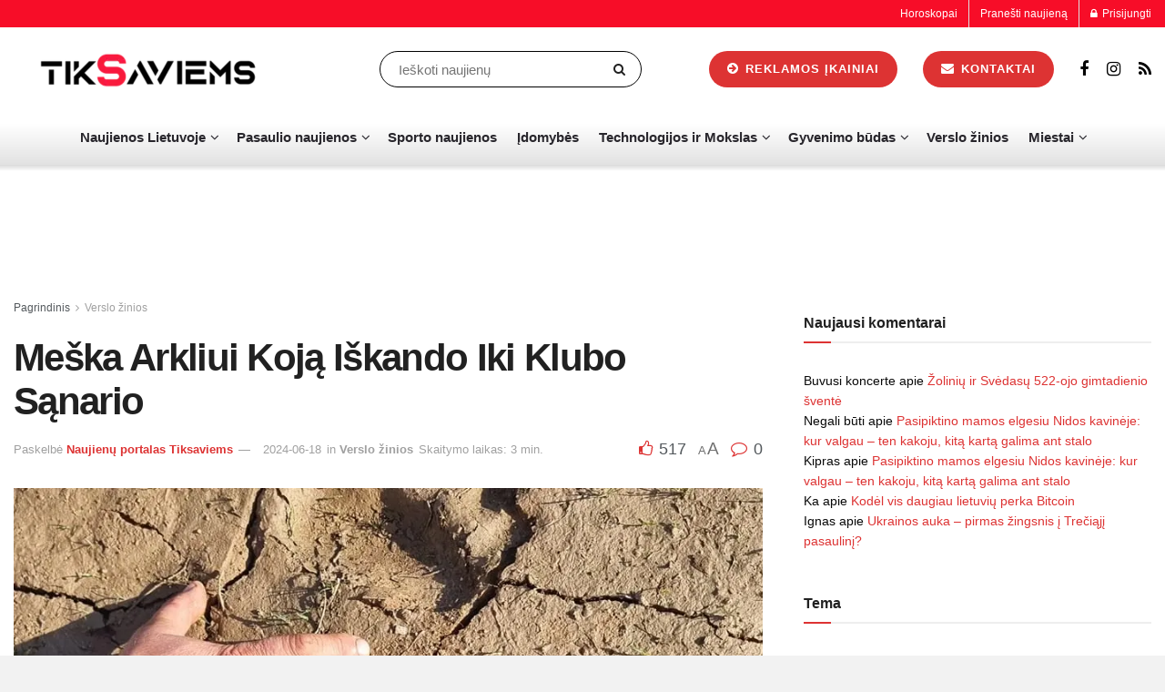

--- FILE ---
content_type: text/html; charset=UTF-8
request_url: https://tiksaviems.lt/meska-arkliui-koja-iskando-iki-klubo-sanario/
body_size: 48768
content:
<!doctype html>
<!--[if lt IE 7]><html class="no-js lt-ie9 lt-ie8 lt-ie7" lang="lt-LT" prefix="og: https://ogp.me/ns#"> <![endif]-->
<!--[if IE 7]><html class="no-js lt-ie9 lt-ie8" lang="lt-LT" prefix="og: https://ogp.me/ns#"> <![endif]-->
<!--[if IE 8]><html class="no-js lt-ie9" lang="lt-LT" prefix="og: https://ogp.me/ns#"> <![endif]-->
<!--[if IE 9]><html class="no-js lt-ie10" lang="lt-LT" prefix="og: https://ogp.me/ns#"> <![endif]-->
<!--[if gt IE 8]><!--><html class="no-js" lang="lt-LT" prefix="og: https://ogp.me/ns#"> <!--<![endif]--><head><script data-no-optimize="1">var litespeed_docref=sessionStorage.getItem("litespeed_docref");litespeed_docref&&(Object.defineProperty(document,"referrer",{get:function(){return litespeed_docref}}),sessionStorage.removeItem("litespeed_docref"));</script> <meta http-equiv="Content-Type" content="text/html; charset=UTF-8" /><meta name='viewport' content='width=device-width, initial-scale=1, user-scalable=yes' /><link rel="profile" href="http://gmpg.org/xfn/11" /><link rel="pingback" href="https://tiksaviems.lt/xmlrpc.php" /> <script type="litespeed/javascript">var jnews_ajax_url='/?ajax-request=jnews'</script> <script type="litespeed/javascript">window.jnews=window.jnews||{},window.jnews.library=window.jnews.library||{},window.jnews.library=function(){"use strict";var e=this;e.win=window,e.doc=document,e.noop=function(){},e.globalBody=e.doc.getElementsByTagName("body")[0],e.globalBody=e.globalBody?e.globalBody:e.doc,e.win.jnewsDataStorage=e.win.jnewsDataStorage||{_storage:new WeakMap,put:function(e,t,n){this._storage.has(e)||this._storage.set(e,new Map),this._storage.get(e).set(t,n)},get:function(e,t){return this._storage.get(e).get(t)},has:function(e,t){return this._storage.has(e)&&this._storage.get(e).has(t)},remove:function(e,t){var n=this._storage.get(e).delete(t);return 0===!this._storage.get(e).size&&this._storage.delete(e),n}},e.windowWidth=function(){return e.win.innerWidth||e.docEl.clientWidth||e.globalBody.clientWidth},e.windowHeight=function(){return e.win.innerHeight||e.docEl.clientHeight||e.globalBody.clientHeight},e.requestAnimationFrame=e.win.requestAnimationFrame||e.win.webkitRequestAnimationFrame||e.win.mozRequestAnimationFrame||e.win.msRequestAnimationFrame||window.oRequestAnimationFrame||function(e){return setTimeout(e,1e3/60)},e.cancelAnimationFrame=e.win.cancelAnimationFrame||e.win.webkitCancelAnimationFrame||e.win.webkitCancelRequestAnimationFrame||e.win.mozCancelAnimationFrame||e.win.msCancelRequestAnimationFrame||e.win.oCancelRequestAnimationFrame||function(e){clearTimeout(e)},e.classListSupport="classList"in document.createElement("_"),e.hasClass=e.classListSupport?function(e,t){return e.classList.contains(t)}:function(e,t){return e.className.indexOf(t)>=0},e.addClass=e.classListSupport?function(t,n){e.hasClass(t,n)||t.classList.add(n)}:function(t,n){e.hasClass(t,n)||(t.className+=" "+n)},e.removeClass=e.classListSupport?function(t,n){e.hasClass(t,n)&&t.classList.remove(n)}:function(t,n){e.hasClass(t,n)&&(t.className=t.className.replace(n,""))},e.objKeys=function(e){var t=[];for(var n in e)Object.prototype.hasOwnProperty.call(e,n)&&t.push(n);return t},e.isObjectSame=function(e,t){var n=!0;return JSON.stringify(e)!==JSON.stringify(t)&&(n=!1),n},e.extend=function(){for(var e,t,n,o=arguments[0]||{},i=1,a=arguments.length;i<a;i++)if(null!==(e=arguments[i]))for(t in e)o!==(n=e[t])&&void 0!==n&&(o[t]=n);return o},e.dataStorage=e.win.jnewsDataStorage,e.isVisible=function(e){return 0!==e.offsetWidth&&0!==e.offsetHeight||e.getBoundingClientRect().length},e.getHeight=function(e){return e.offsetHeight||e.clientHeight||e.getBoundingClientRect().height},e.getWidth=function(e){return e.offsetWidth||e.clientWidth||e.getBoundingClientRect().width},e.supportsPassive=!1;try{var t=Object.defineProperty({},"passive",{get:function(){e.supportsPassive=!0}});"createEvent"in e.doc?e.win.addEventListener("test",null,t):"fireEvent"in e.doc&&e.win.attachEvent("test",null)}catch(e){}e.passiveOption=!!e.supportsPassive&&{passive:!0},e.setStorage=function(e,t){e="jnews-"+e;var n={expired:Math.floor(((new Date).getTime()+432e5)/1e3)};t=Object.assign(n,t);localStorage.setItem(e,JSON.stringify(t))},e.getStorage=function(e){e="jnews-"+e;var t=localStorage.getItem(e);return null!==t&&0<t.length?JSON.parse(localStorage.getItem(e)):{}},e.expiredStorage=function(){var t,n="jnews-";for(var o in localStorage)o.indexOf(n)>-1&&"undefined"!==(t=e.getStorage(o.replace(n,""))).expired&&t.expired<Math.floor((new Date).getTime()/1e3)&&localStorage.removeItem(o)},e.addEvents=function(t,n,o){for(var i in n){var a=["touchstart","touchmove"].indexOf(i)>=0&&!o&&e.passiveOption;"createEvent"in e.doc?t.addEventListener(i,n[i],a):"fireEvent"in e.doc&&t.attachEvent("on"+i,n[i])}},e.removeEvents=function(t,n){for(var o in n)"createEvent"in e.doc?t.removeEventListener(o,n[o]):"fireEvent"in e.doc&&t.detachEvent("on"+o,n[o])},e.triggerEvents=function(t,n,o){var i;o=o||{detail:null};return"createEvent"in e.doc?(!(i=e.doc.createEvent("CustomEvent")||new CustomEvent(n)).initCustomEvent||i.initCustomEvent(n,!0,!1,o),void t.dispatchEvent(i)):"fireEvent"in e.doc?((i=e.doc.createEventObject()).eventType=n,void t.fireEvent("on"+i.eventType,i)):void 0},e.getParents=function(t,n){void 0===n&&(n=e.doc);for(var o=[],i=t.parentNode,a=!1;!a;)if(i){var r=i;r.querySelectorAll(n).length?a=!0:(o.push(r),i=r.parentNode)}else o=[],a=!0;return o},e.forEach=function(e,t,n){for(var o=0,i=e.length;o<i;o++)t.call(n,e[o],o)},e.getText=function(e){return e.innerText||e.textContent},e.setText=function(e,t){var n="object"==typeof t?t.innerText||t.textContent:t;e.innerText&&(e.innerText=n),e.textContent&&(e.textContent=n)},e.httpBuildQuery=function(t){return e.objKeys(t).reduce(function t(n){var o=arguments.length>1&&void 0!==arguments[1]?arguments[1]:null;return function(i,a){var r=n[a];a=encodeURIComponent(a);var s=o?"".concat(o,"[").concat(a,"]"):a;return null==r||"function"==typeof r?(i.push("".concat(s,"=")),i):["number","boolean","string"].includes(typeof r)?(i.push("".concat(s,"=").concat(encodeURIComponent(r))),i):(i.push(e.objKeys(r).reduce(t(r,s),[]).join("&")),i)}}(t),[]).join("&")},e.get=function(t,n,o,i){return o="function"==typeof o?o:e.noop,e.ajax("GET",t,n,o,i)},e.post=function(t,n,o,i){return o="function"==typeof o?o:e.noop,e.ajax("POST",t,n,o,i)},e.ajax=function(t,n,o,i,a){var r=new XMLHttpRequest,s=n,c=e.httpBuildQuery(o);if(t=-1!=["GET","POST"].indexOf(t)?t:"GET",r.open(t,s+("GET"==t?"?"+c:""),!0),"POST"==t&&r.setRequestHeader("Content-type","application/x-www-form-urlencoded"),r.setRequestHeader("X-Requested-With","XMLHttpRequest"),r.onreadystatechange=function(){4===r.readyState&&200<=r.status&&300>r.status&&"function"==typeof i&&i.call(void 0,r.response)},void 0!==a&&!a){return{xhr:r,send:function(){r.send("POST"==t?c:null)}}}return r.send("POST"==t?c:null),{xhr:r}},e.scrollTo=function(t,n,o){function i(e,t,n){this.start=this.position(),this.change=e-this.start,this.currentTime=0,this.increment=20,this.duration=void 0===n?500:n,this.callback=t,this.finish=!1,this.animateScroll()}return Math.easeInOutQuad=function(e,t,n,o){return(e/=o/2)<1?n/2*e*e+t:-n/2*(--e*(e-2)-1)+t},i.prototype.stop=function(){this.finish=!0},i.prototype.move=function(t){e.doc.documentElement.scrollTop=t,e.globalBody.parentNode.scrollTop=t,e.globalBody.scrollTop=t},i.prototype.position=function(){return e.doc.documentElement.scrollTop||e.globalBody.parentNode.scrollTop||e.globalBody.scrollTop},i.prototype.animateScroll=function(){this.currentTime+=this.increment;var t=Math.easeInOutQuad(this.currentTime,this.start,this.change,this.duration);this.move(t),this.currentTime<this.duration&&!this.finish?e.requestAnimationFrame.call(e.win,this.animateScroll.bind(this)):this.callback&&"function"==typeof this.callback&&this.callback()},new i(t,n,o)},e.unwrap=function(t){var n,o=t;e.forEach(t,(function(e,t){n?n+=e:n=e})),o.replaceWith(n)},e.performance={start:function(e){performance.mark(e+"Start")},stop:function(e){performance.mark(e+"End"),performance.measure(e,e+"Start",e+"End")}},e.fps=function(){var t=0,n=0,o=0;!function(){var i=t=0,a=0,r=0,s=document.getElementById("fpsTable"),c=function(t){void 0===document.getElementsByTagName("body")[0]?e.requestAnimationFrame.call(e.win,(function(){c(t)})):document.getElementsByTagName("body")[0].appendChild(t)};null===s&&((s=document.createElement("div")).style.position="fixed",s.style.top="120px",s.style.left="10px",s.style.width="100px",s.style.height="20px",s.style.border="1px solid black",s.style.fontSize="11px",s.style.zIndex="100000",s.style.backgroundColor="white",s.id="fpsTable",c(s));var l=function(){o++,n=Date.now(),(a=(o/(r=(n-t)/1e3)).toPrecision(2))!=i&&(i=a,s.innerHTML=i+"fps"),1<r&&(t=n,o=0),e.requestAnimationFrame.call(e.win,l)};l()}()},e.instr=function(e,t){for(var n=0;n<t.length;n++)if(-1!==e.toLowerCase().indexOf(t[n].toLowerCase()))return!0},e.winLoad=function(t,n){function o(o){if("complete"===e.doc.readyState||"interactive"===e.doc.readyState)return!o||n?setTimeout(t,n||1):t(o),1}o()||e.addEvents(e.win,{load:o})},e.docReady=function(t,n){function o(o){if("complete"===e.doc.readyState||"interactive"===e.doc.readyState)return!o||n?setTimeout(t,n||1):t(o),1}o()||e.addEvents(e.doc,{DOMContentLiteSpeedLoaded:o})},e.fireOnce=function(){e.docReady((function(){e.assets=e.assets||[],e.assets.length&&(e.boot(),e.load_assets())}),50)},e.boot=function(){e.length&&e.doc.querySelectorAll("style[media]").forEach((function(e){"not all"==e.getAttribute("media")&&e.removeAttribute("media")}))},e.create_js=function(t,n){var o=e.doc.createElement("script");switch(o.setAttribute("src",t),n){case"defer":o.setAttribute("defer",!0);break;case"async":o.setAttribute("async",!0);break;case"deferasync":o.setAttribute("defer",!0),o.setAttribute("async",!0)}e.globalBody.appendChild(o)},e.load_assets=function(){"object"==typeof e.assets&&e.forEach(e.assets.slice(0),(function(t,n){var o="";t.defer&&(o+="defer"),t.async&&(o+="async"),e.create_js(t.url,o);var i=e.assets.indexOf(t);i>-1&&e.assets.splice(i,1)})),e.assets=jnewsoption.au_scripts=window.jnewsads=[]},e.setCookie=function(e,t,n){var o="";if(n){var i=new Date;i.setTime(i.getTime()+24*n*60*60*1e3),o="; expires="+i.toUTCString()}document.cookie=e+"="+(t||"")+o+"; path=/"},e.getCookie=function(e){for(var t=e+"=",n=document.cookie.split(";"),o=0;o<n.length;o++){for(var i=n[o];" "==i.charAt(0);)i=i.substring(1,i.length);if(0==i.indexOf(t))return i.substring(t.length,i.length)}return null},e.eraseCookie=function(e){document.cookie=e+"=; Path=/; Expires=Thu, 01 Jan 1970 00:00:01 GMT;"},e.docReady((function(){e.globalBody=e.globalBody==e.doc?e.doc.getElementsByTagName("body")[0]:e.globalBody,e.globalBody=e.globalBody?e.globalBody:e.doc})),e.winLoad((function(){e.winLoad((function(){var t=!1;if(void 0!==window.jnewsadmin)if(void 0!==window.file_version_checker){var n=e.objKeys(window.file_version_checker);n.length?n.forEach((function(e){t||"10.0.4"===window.file_version_checker[e]||(t=!0)})):t=!0}else t=!0;t&&(window.jnewsHelper.getMessage(),window.jnewsHelper.getNotice())}),2500)}))},window.jnews.library=new window.jnews.library</script> <title>Meška Arkliui Koją Iškando Iki Klubo Sąnario | Verslo žinios | Tiksaviems.lt</title><meta name="description" content="Meška Arkliui Koją Iškando Iki Klubo Sąnario – Karščiausios naujienos šiandien iš Verslo žinios. Sekite mūsų naujienų portalą ir nepraleiskite svarbiausių"/><meta name="robots" content="follow, index, max-snippet:-1, max-video-preview:-1, max-image-preview:large"/><link rel="canonical" href="https://tiksaviems.lt/meska-arkliui-koja-iskando-iki-klubo-sanario/" /><meta property="og:locale" content="lt_LT" /><meta property="og:type" content="article" /><meta property="og:title" content="Meška Arkliui Koją Iškando Iki Klubo Sąnario | Verslo žinios | Tiksaviems.lt" /><meta property="og:description" content="Meška Arkliui Koją Iškando Iki Klubo Sąnario – Karščiausios naujienos šiandien iš Verslo žinios. Sekite mūsų naujienų portalą ir nepraleiskite svarbiausių" /><meta property="og:url" content="https://tiksaviems.lt/meska-arkliui-koja-iskando-iki-klubo-sanario/" /><meta property="og:site_name" content="Tiksaviems" /><meta property="article:publisher" content="https://www.facebook.com/TikSaviems/" /><meta property="article:author" content="https://www.facebook.com/TikSaviems" /><meta property="article:section" content="Verslo žinios" /><meta name="twitter:card" content="summary_large_image" /><meta name="twitter:title" content="Meška Arkliui Koją Iškando Iki Klubo Sąnario | Verslo žinios | Tiksaviems.lt" /><meta name="twitter:description" content="Meška Arkliui Koją Iškando Iki Klubo Sąnario – Karščiausios naujienos šiandien iš Verslo žinios. Sekite mūsų naujienų portalą ir nepraleiskite svarbiausių" /><meta name="twitter:site" content="@Tiksaviems" /><meta name="twitter:creator" content="@Tiksaviems" /> <script type="application/ld+json" class="rank-math-schema-pro">{"@context":"https://schema.org","@graph":[{"@type":"BreadcrumbList","@id":"https://tiksaviems.lt/meska-arkliui-koja-iskando-iki-klubo-sanario/#breadcrumb","itemListElement":[{"@type":"ListItem","position":"1","item":{"@id":"https://tiksaviems.lt","name":"Naujien\u0173 portalas | TikSaviems.lt"}},{"@type":"ListItem","position":"2","item":{"@id":"https://tiksaviems.lt/verslo-zinios/","name":"Verslo \u017einios"}},{"@type":"ListItem","position":"3","item":{"@id":"https://tiksaviems.lt/meska-arkliui-koja-iskando-iki-klubo-sanario/","name":"Me\u0161ka Arkliui Koj\u0105 I\u0161kando Iki Klubo S\u0105nario"}}]}]}</script> <link rel='dns-prefetch' href='//fonts.googleapis.com' /><link rel='preconnect' href='https://fonts.gstatic.com' /><link rel="alternate" type="application/rss+xml" title="Tiksaviems.lt &raquo; Įrašų RSS srautas" href="https://tiksaviems.lt/feed/" /><link rel="alternate" type="application/rss+xml" title="Tiksaviems.lt &raquo; Komentarų RSS srautas" href="https://tiksaviems.lt/comments/feed/" /><link rel="alternate" type="application/rss+xml" title="Tiksaviems.lt &raquo; Įrašo „Meška Arkliui Koją Iškando Iki Klubo Sąnario“ komentarų RSS srautas" href="https://tiksaviems.lt/meska-arkliui-koja-iskando-iki-klubo-sanario/feed/" /><link rel="alternate" title="oEmbed (JSON)" type="application/json+oembed" href="https://tiksaviems.lt/wp-json/oembed/1.0/embed?url=https%3A%2F%2Ftiksaviems.lt%2Fmeska-arkliui-koja-iskando-iki-klubo-sanario%2F" /><link rel="alternate" title="oEmbed (XML)" type="text/xml+oembed" href="https://tiksaviems.lt/wp-json/oembed/1.0/embed?url=https%3A%2F%2Ftiksaviems.lt%2Fmeska-arkliui-koja-iskando-iki-klubo-sanario%2F&#038;format=xml" /><style id='wp-img-auto-sizes-contain-inline-css' type='text/css'>img:is([sizes=auto i],[sizes^="auto," i]){contain-intrinsic-size:3000px 1500px}
/*# sourceURL=wp-img-auto-sizes-contain-inline-css */</style><link data-optimized="2" rel="stylesheet" href="https://tiksaviems.lt/wp-content/litespeed/css/3fe2e82705ff227d881ace194783c33f.css?ver=66e46" /><style id='classic-theme-styles-inline-css' type='text/css'>/*! This file is auto-generated */
.wp-block-button__link{color:#fff;background-color:#32373c;border-radius:9999px;box-shadow:none;text-decoration:none;padding:calc(.667em + 2px) calc(1.333em + 2px);font-size:1.125em}.wp-block-file__button{background:#32373c;color:#fff;text-decoration:none}
/*# sourceURL=/wp-includes/css/classic-themes.min.css */</style><style id='global-styles-inline-css' type='text/css'>:root{--wp--preset--aspect-ratio--square: 1;--wp--preset--aspect-ratio--4-3: 4/3;--wp--preset--aspect-ratio--3-4: 3/4;--wp--preset--aspect-ratio--3-2: 3/2;--wp--preset--aspect-ratio--2-3: 2/3;--wp--preset--aspect-ratio--16-9: 16/9;--wp--preset--aspect-ratio--9-16: 9/16;--wp--preset--color--black: #000000;--wp--preset--color--cyan-bluish-gray: #abb8c3;--wp--preset--color--white: #ffffff;--wp--preset--color--pale-pink: #f78da7;--wp--preset--color--vivid-red: #cf2e2e;--wp--preset--color--luminous-vivid-orange: #ff6900;--wp--preset--color--luminous-vivid-amber: #fcb900;--wp--preset--color--light-green-cyan: #7bdcb5;--wp--preset--color--vivid-green-cyan: #00d084;--wp--preset--color--pale-cyan-blue: #8ed1fc;--wp--preset--color--vivid-cyan-blue: #0693e3;--wp--preset--color--vivid-purple: #9b51e0;--wp--preset--gradient--vivid-cyan-blue-to-vivid-purple: linear-gradient(135deg,rgb(6,147,227) 0%,rgb(155,81,224) 100%);--wp--preset--gradient--light-green-cyan-to-vivid-green-cyan: linear-gradient(135deg,rgb(122,220,180) 0%,rgb(0,208,130) 100%);--wp--preset--gradient--luminous-vivid-amber-to-luminous-vivid-orange: linear-gradient(135deg,rgb(252,185,0) 0%,rgb(255,105,0) 100%);--wp--preset--gradient--luminous-vivid-orange-to-vivid-red: linear-gradient(135deg,rgb(255,105,0) 0%,rgb(207,46,46) 100%);--wp--preset--gradient--very-light-gray-to-cyan-bluish-gray: linear-gradient(135deg,rgb(238,238,238) 0%,rgb(169,184,195) 100%);--wp--preset--gradient--cool-to-warm-spectrum: linear-gradient(135deg,rgb(74,234,220) 0%,rgb(151,120,209) 20%,rgb(207,42,186) 40%,rgb(238,44,130) 60%,rgb(251,105,98) 80%,rgb(254,248,76) 100%);--wp--preset--gradient--blush-light-purple: linear-gradient(135deg,rgb(255,206,236) 0%,rgb(152,150,240) 100%);--wp--preset--gradient--blush-bordeaux: linear-gradient(135deg,rgb(254,205,165) 0%,rgb(254,45,45) 50%,rgb(107,0,62) 100%);--wp--preset--gradient--luminous-dusk: linear-gradient(135deg,rgb(255,203,112) 0%,rgb(199,81,192) 50%,rgb(65,88,208) 100%);--wp--preset--gradient--pale-ocean: linear-gradient(135deg,rgb(255,245,203) 0%,rgb(182,227,212) 50%,rgb(51,167,181) 100%);--wp--preset--gradient--electric-grass: linear-gradient(135deg,rgb(202,248,128) 0%,rgb(113,206,126) 100%);--wp--preset--gradient--midnight: linear-gradient(135deg,rgb(2,3,129) 0%,rgb(40,116,252) 100%);--wp--preset--font-size--small: 13px;--wp--preset--font-size--medium: 20px;--wp--preset--font-size--large: 36px;--wp--preset--font-size--x-large: 42px;--wp--preset--spacing--20: 0.44rem;--wp--preset--spacing--30: 0.67rem;--wp--preset--spacing--40: 1rem;--wp--preset--spacing--50: 1.5rem;--wp--preset--spacing--60: 2.25rem;--wp--preset--spacing--70: 3.38rem;--wp--preset--spacing--80: 5.06rem;--wp--preset--shadow--natural: 6px 6px 9px rgba(0, 0, 0, 0.2);--wp--preset--shadow--deep: 12px 12px 50px rgba(0, 0, 0, 0.4);--wp--preset--shadow--sharp: 6px 6px 0px rgba(0, 0, 0, 0.2);--wp--preset--shadow--outlined: 6px 6px 0px -3px rgb(255, 255, 255), 6px 6px rgb(0, 0, 0);--wp--preset--shadow--crisp: 6px 6px 0px rgb(0, 0, 0);}:where(.is-layout-flex){gap: 0.5em;}:where(.is-layout-grid){gap: 0.5em;}body .is-layout-flex{display: flex;}.is-layout-flex{flex-wrap: wrap;align-items: center;}.is-layout-flex > :is(*, div){margin: 0;}body .is-layout-grid{display: grid;}.is-layout-grid > :is(*, div){margin: 0;}:where(.wp-block-columns.is-layout-flex){gap: 2em;}:where(.wp-block-columns.is-layout-grid){gap: 2em;}:where(.wp-block-post-template.is-layout-flex){gap: 1.25em;}:where(.wp-block-post-template.is-layout-grid){gap: 1.25em;}.has-black-color{color: var(--wp--preset--color--black) !important;}.has-cyan-bluish-gray-color{color: var(--wp--preset--color--cyan-bluish-gray) !important;}.has-white-color{color: var(--wp--preset--color--white) !important;}.has-pale-pink-color{color: var(--wp--preset--color--pale-pink) !important;}.has-vivid-red-color{color: var(--wp--preset--color--vivid-red) !important;}.has-luminous-vivid-orange-color{color: var(--wp--preset--color--luminous-vivid-orange) !important;}.has-luminous-vivid-amber-color{color: var(--wp--preset--color--luminous-vivid-amber) !important;}.has-light-green-cyan-color{color: var(--wp--preset--color--light-green-cyan) !important;}.has-vivid-green-cyan-color{color: var(--wp--preset--color--vivid-green-cyan) !important;}.has-pale-cyan-blue-color{color: var(--wp--preset--color--pale-cyan-blue) !important;}.has-vivid-cyan-blue-color{color: var(--wp--preset--color--vivid-cyan-blue) !important;}.has-vivid-purple-color{color: var(--wp--preset--color--vivid-purple) !important;}.has-black-background-color{background-color: var(--wp--preset--color--black) !important;}.has-cyan-bluish-gray-background-color{background-color: var(--wp--preset--color--cyan-bluish-gray) !important;}.has-white-background-color{background-color: var(--wp--preset--color--white) !important;}.has-pale-pink-background-color{background-color: var(--wp--preset--color--pale-pink) !important;}.has-vivid-red-background-color{background-color: var(--wp--preset--color--vivid-red) !important;}.has-luminous-vivid-orange-background-color{background-color: var(--wp--preset--color--luminous-vivid-orange) !important;}.has-luminous-vivid-amber-background-color{background-color: var(--wp--preset--color--luminous-vivid-amber) !important;}.has-light-green-cyan-background-color{background-color: var(--wp--preset--color--light-green-cyan) !important;}.has-vivid-green-cyan-background-color{background-color: var(--wp--preset--color--vivid-green-cyan) !important;}.has-pale-cyan-blue-background-color{background-color: var(--wp--preset--color--pale-cyan-blue) !important;}.has-vivid-cyan-blue-background-color{background-color: var(--wp--preset--color--vivid-cyan-blue) !important;}.has-vivid-purple-background-color{background-color: var(--wp--preset--color--vivid-purple) !important;}.has-black-border-color{border-color: var(--wp--preset--color--black) !important;}.has-cyan-bluish-gray-border-color{border-color: var(--wp--preset--color--cyan-bluish-gray) !important;}.has-white-border-color{border-color: var(--wp--preset--color--white) !important;}.has-pale-pink-border-color{border-color: var(--wp--preset--color--pale-pink) !important;}.has-vivid-red-border-color{border-color: var(--wp--preset--color--vivid-red) !important;}.has-luminous-vivid-orange-border-color{border-color: var(--wp--preset--color--luminous-vivid-orange) !important;}.has-luminous-vivid-amber-border-color{border-color: var(--wp--preset--color--luminous-vivid-amber) !important;}.has-light-green-cyan-border-color{border-color: var(--wp--preset--color--light-green-cyan) !important;}.has-vivid-green-cyan-border-color{border-color: var(--wp--preset--color--vivid-green-cyan) !important;}.has-pale-cyan-blue-border-color{border-color: var(--wp--preset--color--pale-cyan-blue) !important;}.has-vivid-cyan-blue-border-color{border-color: var(--wp--preset--color--vivid-cyan-blue) !important;}.has-vivid-purple-border-color{border-color: var(--wp--preset--color--vivid-purple) !important;}.has-vivid-cyan-blue-to-vivid-purple-gradient-background{background: var(--wp--preset--gradient--vivid-cyan-blue-to-vivid-purple) !important;}.has-light-green-cyan-to-vivid-green-cyan-gradient-background{background: var(--wp--preset--gradient--light-green-cyan-to-vivid-green-cyan) !important;}.has-luminous-vivid-amber-to-luminous-vivid-orange-gradient-background{background: var(--wp--preset--gradient--luminous-vivid-amber-to-luminous-vivid-orange) !important;}.has-luminous-vivid-orange-to-vivid-red-gradient-background{background: var(--wp--preset--gradient--luminous-vivid-orange-to-vivid-red) !important;}.has-very-light-gray-to-cyan-bluish-gray-gradient-background{background: var(--wp--preset--gradient--very-light-gray-to-cyan-bluish-gray) !important;}.has-cool-to-warm-spectrum-gradient-background{background: var(--wp--preset--gradient--cool-to-warm-spectrum) !important;}.has-blush-light-purple-gradient-background{background: var(--wp--preset--gradient--blush-light-purple) !important;}.has-blush-bordeaux-gradient-background{background: var(--wp--preset--gradient--blush-bordeaux) !important;}.has-luminous-dusk-gradient-background{background: var(--wp--preset--gradient--luminous-dusk) !important;}.has-pale-ocean-gradient-background{background: var(--wp--preset--gradient--pale-ocean) !important;}.has-electric-grass-gradient-background{background: var(--wp--preset--gradient--electric-grass) !important;}.has-midnight-gradient-background{background: var(--wp--preset--gradient--midnight) !important;}.has-small-font-size{font-size: var(--wp--preset--font-size--small) !important;}.has-medium-font-size{font-size: var(--wp--preset--font-size--medium) !important;}.has-large-font-size{font-size: var(--wp--preset--font-size--large) !important;}.has-x-large-font-size{font-size: var(--wp--preset--font-size--x-large) !important;}
:where(.wp-block-post-template.is-layout-flex){gap: 1.25em;}:where(.wp-block-post-template.is-layout-grid){gap: 1.25em;}
:where(.wp-block-term-template.is-layout-flex){gap: 1.25em;}:where(.wp-block-term-template.is-layout-grid){gap: 1.25em;}
:where(.wp-block-columns.is-layout-flex){gap: 2em;}:where(.wp-block-columns.is-layout-grid){gap: 2em;}
:root :where(.wp-block-pullquote){font-size: 1.5em;line-height: 1.6;}
/*# sourceURL=global-styles-inline-css */</style> <script type="text/javascript" src="//tiksaviems.lt/wp-content/uploads/jnews/gtag/gtag.js" id="jnews-google-tag-manager-js" defer></script> <script id="jnews-google-tag-manager-js-after" type="litespeed/javascript">window.addEventListener('DOMContentLiteSpeedLoaded',function(){(function(){window.dataLayer=window.dataLayer||[];function gtag(){dataLayer.push(arguments)}
gtag('js',new Date());gtag('config','G-MDJQJSNJ16')})()})</script> <script type="litespeed/javascript" data-src="https://tiksaviems.lt/wp-includes/js/jquery/jquery.min.js" id="jquery-core-js"></script> <script type="litespeed/javascript" data-src="https://tiksaviems.lt/wp-includes/js/jquery/jquery-migrate.min.js" id="jquery-migrate-js"></script> <script id="wpm-js-extra" type="litespeed/javascript">var wpm={"ajax_url":"https://tiksaviems.lt/wp-admin/admin-ajax.php","root":"https://tiksaviems.lt/wp-json/","nonce_wp_rest":"4d7a2ddadf","nonce_ajax":"4e00088a47"}</script> <script type="litespeed/javascript" data-src="https://tiksaviems.lt/wp-content/plugins/woocommerce-google-adwords-conversion-tracking-tag/js/public/free/wpm-public.p1.min.js" id="wpm-js"></script> <link rel="https://api.w.org/" href="https://tiksaviems.lt/wp-json/" /><link rel="alternate" title="JSON" type="application/json" href="https://tiksaviems.lt/wp-json/wp/v2/posts/230888" /><link rel="EditURI" type="application/rsd+xml" title="RSD" href="https://tiksaviems.lt/xmlrpc.php?rsd" /><meta name="generator" content="WordPress 6.9" /><link rel='shortlink' href='https://tiksaviems.lt/?p=230888' /><link rel='dns-prefetch' href='https://i0.wp.com/'><link rel='preconnect' href='https://i0.wp.com/' crossorigin><link rel='dns-prefetch' href='https://i1.wp.com/'><link rel='preconnect' href='https://i1.wp.com/' crossorigin><link rel='dns-prefetch' href='https://i2.wp.com/'><link rel='preconnect' href='https://i2.wp.com/' crossorigin><link rel='dns-prefetch' href='https://i3.wp.com/'><link rel='preconnect' href='https://i3.wp.com/' crossorigin><meta property="og:image" content="https://i2.wp.com/nyksciai.lt/wp-content/uploads/2024/06/meskaaa.jpg?resize=922%2C500&#038;ssl=1" /><meta name="twitter:card" content="summary_large_image" /><meta name="twitter:title" content="Meška Arkliui Koją Iškando Iki Klubo Sąnario" /><meta name="twitter:description" content="" /><meta name="twitter:image" content="https://i2.wp.com/nyksciai.lt/wp-content/uploads/2024/06/meskaaa.jpg?resize=922%2C500&#038;ssl=1" /> <script type="text/plain" data-service="google-analytics" data-category="statistics" async data-cmplz-src="https://www.googletagmanager.com/gtag/js?id=G-MDJQJSNJ16"></script> <script type="litespeed/javascript">window.dataLayer=window.dataLayer||[];function gtag(){dataLayer.push(arguments)}
gtag('js',new Date());gtag('config','G-MDJQJSNJ16')</script> <style>.cmplz-hidden {
					display: none !important;
				}</style><meta name="generator" content="Elementor 3.34.0; features: e_font_icon_svg, additional_custom_breakpoints; settings: css_print_method-external, google_font-enabled, font_display-swap"><style type="text/css">.recentcomments a{display:inline !important;padding:0 !important;margin:0 !important;}</style> <script type="litespeed/javascript">window.wpmDataLayer=window.wpmDataLayer||{};window.wpmDataLayer=Object.assign(window.wpmDataLayer,{"cart":{},"cart_item_keys":{},"version":{"number":"1.54.1","pro":!1,"eligible_for_updates":!1,"distro":"fms","beta":!1,"show":!0},"pixels":{"facebook":{"pixel_id":"393549747958211","dynamic_remarketing":{"id_type":"post_id"},"capi":!1,"advanced_matching":!1,"exclusion_patterns":[],"fbevents_js_url":"https://connect.facebook.net/en_US/fbevents.js"}},"page":{"id":230888,"title":"Meška Arkliui Koją Iškando Iki Klubo Sąnario","type":"post","categories":[{"term_id":106,"name":"Verslo žinios","slug":"verslo-zinios","term_group":0,"term_taxonomy_id":106,"taxonomy":"category","description":"Mes nuolat stebime verslo pasaulio įvykius ir pateikiame jums aktualias žinias. Mes siekiame, kad mūsų žinios būtų patikimos ir naudingos, todėl bendradarbiaujame su žinomais verslo ekspertais ir analizuojame įvairius šaltinius. Jei domitės verslu, ši kategorija yra skirta jums. Čia rasite viską, ko reikia, kad būtumėte informuoti apie verslo pasaulio naujienas ir tendencijas.","parent":0,"count":7033,"filter":"raw","cat_ID":106,"category_count":7033,"category_description":"Mes nuolat stebime verslo pasaulio įvykius ir pateikiame jums aktualias žinias. Mes siekiame, kad mūsų žinios būtų patikimos ir naudingos, todėl bendradarbiaujame su žinomais verslo ekspertais ir analizuojame įvairius šaltinius. Jei domitės verslu, ši kategorija yra skirta jums. Čia rasite viską, ko reikia, kad būtumėte informuoti apie verslo pasaulio naujienas ir tendencijas.","cat_name":"Verslo žinios","category_nicename":"verslo-zinios","category_parent":0}],"parent":{"id":0,"title":"Meška Arkliui Koją Iškando Iki Klubo Sąnario","type":"post","categories":[{"term_id":106,"name":"Verslo žinios","slug":"verslo-zinios","term_group":0,"term_taxonomy_id":106,"taxonomy":"category","description":"Mes nuolat stebime verslo pasaulio įvykius ir pateikiame jums aktualias žinias. Mes siekiame, kad mūsų žinios būtų patikimos ir naudingos, todėl bendradarbiaujame su žinomais verslo ekspertais ir analizuojame įvairius šaltinius. Jei domitės verslu, ši kategorija yra skirta jums. Čia rasite viską, ko reikia, kad būtumėte informuoti apie verslo pasaulio naujienas ir tendencijas.","parent":0,"count":7033,"filter":"raw","cat_ID":106,"category_count":7033,"category_description":"Mes nuolat stebime verslo pasaulio įvykius ir pateikiame jums aktualias žinias. Mes siekiame, kad mūsų žinios būtų patikimos ir naudingos, todėl bendradarbiaujame su žinomais verslo ekspertais ir analizuojame įvairius šaltinius. Jei domitės verslu, ši kategorija yra skirta jums. Čia rasite viską, ko reikia, kad būtumėte informuoti apie verslo pasaulio naujienas ir tendencijas.","cat_name":"Verslo žinios","category_nicename":"verslo-zinios","category_parent":0}]}},"general":{"user_logged_in":!1,"scroll_tracking_thresholds":[],"page_id":230888,"exclude_domains":[],"server_2_server":{"active":!1,"user_agent_exclude_patterns":[],"ip_exclude_list":[],"pageview_event_s2s":{"is_active":!1,"pixels":["facebook"]}},"consent_management":{"explicit_consent":!0,"restricted_regions":["LT"]},"lazy_load_pmw":!1,"chunk_base_path":"https://tiksaviems.lt/wp-content/plugins/woocommerce-google-adwords-conversion-tracking-tag/js/public/free/","modules":{"load_deprecated_functions":!0}}})</script> <style>.e-con.e-parent:nth-of-type(n+4):not(.e-lazyloaded):not(.e-no-lazyload),
				.e-con.e-parent:nth-of-type(n+4):not(.e-lazyloaded):not(.e-no-lazyload) * {
					background-image: none !important;
				}
				@media screen and (max-height: 1024px) {
					.e-con.e-parent:nth-of-type(n+3):not(.e-lazyloaded):not(.e-no-lazyload),
					.e-con.e-parent:nth-of-type(n+3):not(.e-lazyloaded):not(.e-no-lazyload) * {
						background-image: none !important;
					}
				}
				@media screen and (max-height: 640px) {
					.e-con.e-parent:nth-of-type(n+2):not(.e-lazyloaded):not(.e-no-lazyload),
					.e-con.e-parent:nth-of-type(n+2):not(.e-lazyloaded):not(.e-no-lazyload) * {
						background-image: none !important;
					}
				}</style><link rel="canonical" href="https://nyksciai.lt/meska-arkliui-koja-iskando-iki-klubo-sanario" /> <script id="google_gtagjs" type="litespeed/javascript" data-src="https://tiksaviems.lt/?local_ga_js=ea5ba608418a674bd470d659ba0193df"></script> <script id="google_gtagjs-inline" type="litespeed/javascript">window.dataLayer=window.dataLayer||[];function gtag(){dataLayer.push(arguments)}gtag('js',new Date());gtag('config','G-MDJQJSNJ16',{'anonymize_ip':!0})</script> <link rel="icon" href="https://tiksaviems.lt/wp-content/uploads/2022/12/cropped-Tiksaviems-favicon-1-32x32.png" sizes="32x32" /><link rel="icon" href="https://tiksaviems.lt/wp-content/uploads/2022/12/cropped-Tiksaviems-favicon-1-192x192.png" sizes="192x192" /><link rel="apple-touch-icon" href="https://tiksaviems.lt/wp-content/uploads/2022/12/cropped-Tiksaviems-favicon-1-180x180.png" /><meta name="msapplication-TileImage" content="https://tiksaviems.lt/wp-content/uploads/2022/12/cropped-Tiksaviems-favicon-1-270x270.png" /> <script type="application/ld+json">{"@context":"https://schema.org","@graph":[{"@type":"ImageObject","@id":"https://i2.wp.com/nyksciai.lt/wp-content/uploads/2024/06/meskaaa.jpg?resize=922%2C500&ssl=1","url":"https://i2.wp.com/nyksciai.lt/wp-content/uploads/2024/06/meskaaa.jpg?resize=922%2C500&ssl=1","contentUrl":"https://i2.wp.com/nyksciai.lt/wp-content/uploads/2024/06/meskaaa.jpg?resize=922%2C500&ssl=1","mainEntityOfPage":"https://tiksaviems.lt/meska-arkliui-koja-iskando-iki-klubo-sanario/"}]}</script> <style type="text/css" id="wp-custom-css">.jeg_post_meta .jeg_meta_author {
    display: none;
}</style><link rel="preload" as="image" href="https://i2.wp.com/nyksciai.lt/wp-content/uploads/2024/06/meskaaa.jpg?resize=922%2C500&#038;ssl=1"></head><body data-cmplz=2 class="wp-singular post-template-default single single-post postid-230888 single-format-standard wp-embed-responsive wp-theme-jnews jeg_toggle_light jeg_single_tpl_1 jnews jeg_boxed jsc_normal elementor-default elementor-kit-52690"><div class="jeg_ad jeg_ad_top jnews_header_top_ads"><div class='ads-wrapper  '></div></div><div class="jeg_viewport"><div class="jeg_header_wrapper"><div class="jeg_header_instagram_wrapper"></div><div class="jeg_header normal"><div class="jeg_topbar jeg_container jeg_navbar_wrapper normal"><div class="container"><div class="jeg_nav_row"><div class="jeg_nav_col jeg_nav_left  jeg_nav_grow"><div class="item_wrap jeg_nav_alignleft"></div></div><div class="jeg_nav_col jeg_nav_center  jeg_nav_grow"><div class="item_wrap jeg_nav_alignleft"></div></div><div class="jeg_nav_col jeg_nav_right  jeg_nav_normal"><div class="item_wrap jeg_nav_alignright"><div class="jeg_nav_item jeg_nav_html">
<a href="https://tiksaviems.lt/horoskopai/" style="color: white;">Horoskopai</a></div><div class="jeg_nav_item jeg_nav_html">
<a href="https://tiksaviems.lt/pranesti-naujiena/" style="color: white;">Pranešti naujieną</a></div><div class="jeg_nav_item jeg_nav_account"><ul class="jeg_accountlink jeg_menu"><li><a href="#jeg_loginform" aria-label="Login popup button" class="jeg_popuplink"><i class="fa fa-lock"></i> Prisijungti</a></li></ul></div></div></div></div></div></div><div class="jeg_midbar jeg_container jeg_navbar_wrapper normal"><div class="container"><div class="jeg_nav_row"><div class="jeg_nav_col jeg_nav_left jeg_nav_normal"><div class="item_wrap jeg_nav_alignleft"><div class="jeg_nav_item jeg_logo jeg_desktop_logo"><div class="site-title">
<a href="https://tiksaviems.lt/" aria-label="Visit Homepage" style="padding: 0px 0px 0px 0px;">
<img data-lazyloaded="1" src="[data-uri]" class='jeg_logo_img' data-src="https://tiksaviems.lt/wp-content/uploads/2023/12/tiksaviems-logo-n.png" data-srcset="https://tiksaviems.lt/wp-content/uploads/2023/12/tiksaviems-logo-n.png 1x, https://tiksaviems.lt/wp-content/uploads/2023/06/TikSaviems-Logo-T-e1686828294392.png 2x" alt="Karščiausios naujienos šiandien"data-light-src="https://tiksaviems.lt/wp-content/uploads/2023/12/tiksaviems-logo-n.png" data-light-srcset="https://tiksaviems.lt/wp-content/uploads/2023/12/tiksaviems-logo-n.png 1x, https://tiksaviems.lt/wp-content/uploads/2023/06/TikSaviems-Logo-T-e1686828294392.png 2x" data-dark-src="http://tiksaviems.lt/wp-content/uploads/2023/06/TikSaviems-Logo-T-e1686828294392.png" data-dark-srcset="http://tiksaviems.lt/wp-content/uploads/2023/06/TikSaviems-Logo-T-e1686828294392.png 1x, http://tiksaviems.lt/wp-content/uploads/2023/06/TikSaviems-Logo-T-e1686828294392.png 2x"width="300" height="40">			</a></div></div></div></div><div class="jeg_nav_col jeg_nav_center jeg_nav_grow"><div class="item_wrap jeg_nav_aligncenter"><div class="jeg_nav_item jeg_nav_search"><div class="jeg_search_wrapper jeg_search_no_expand round">
<a href="#" class="jeg_search_toggle"><i class="fa fa-search"></i></a><form action="https://tiksaviems.lt/" method="get" class="jeg_search_form" target="_top">
<input name="s" class="jeg_search_input" placeholder="Ieškoti naujienų" type="text" value="" autocomplete="off">
<button aria-label="Search Button" type="submit" class="jeg_search_button btn"><i class="fa fa-search"></i></button></form><div class="jeg_search_result jeg_search_hide with_result"><div class="search-result-wrapper"></div><div class="search-link search-noresult">
No Result</div><div class="search-link search-all-button">
<i class="fa fa-search"></i> View All Result</div></div></div></div></div></div><div class="jeg_nav_col jeg_nav_right jeg_nav_normal"><div class="item_wrap jeg_nav_alignright"><div class="jeg_nav_item jeg_button_2">
<a href="http://tiksaviems.lt/reklama/"
class="btn round "
target="_self"
>
<i class="fa fa-arrow-circle-right"></i>
Reklamos įkainiai		</a></div><div class="jeg_nav_item jeg_button_1">
<a href="http://tiksaviems.lt/kontaktai"
class="btn round "
target="_self"
>
<i class="fa fa-envelope"></i>
Kontaktai		</a></div><div
class="jeg_nav_item socials_widget jeg_social_icon_block nobg">
<a href="https://www.facebook.com/tiksaviems" target='_blank' rel='external noopener nofollow'  aria-label="Find us on Facebook" class="jeg_facebook"><i class="fa fa-facebook"></i> </a><a href="https://www.instagram.com/tiksaviems/" target='_blank' rel='external noopener nofollow'  aria-label="Find us on Instagram" class="jeg_instagram"><i class="fa fa-instagram"></i> </a><a href="https://tiksaviems.lt/feed/" target='_blank' rel='external noopener nofollow'  aria-label="Find us on RSS" class="jeg_rss"><i class="fa fa-rss"></i> </a></div></div></div></div></div></div><div class="jeg_bottombar jeg_navbar jeg_container jeg_navbar_wrapper  jeg_navbar_shadow jeg_navbar_normal"><div class="container"><div class="jeg_nav_row"><div class="jeg_nav_col jeg_nav_left jeg_nav_normal"><div class="item_wrap jeg_nav_alignleft"></div></div><div class="jeg_nav_col jeg_nav_center jeg_nav_grow"><div class="item_wrap jeg_nav_aligncenter"><div class="jeg_nav_item jeg_main_menu_wrapper"><div class="jeg_mainmenu_wrap"><ul class="jeg_menu jeg_main_menu jeg_menu_style_1" data-animation="none"><li id="menu-item-179785" class="menu-item menu-item-type-taxonomy menu-item-object-category menu-item-has-children menu-item-179785 bgnav" data-item-row="default" ><a href="https://tiksaviems.lt/naujienos-lietuvoje/">Naujienos Lietuvoje</a><ul class="sub-menu"><li id="menu-item-179784" class="menu-item menu-item-type-taxonomy menu-item-object-category menu-item-179784 bgnav" data-item-row="default" ><a href="https://tiksaviems.lt/kriminalai/">Kriminalai</a></li><li id="menu-item-45708" class="menu-item menu-item-type-taxonomy menu-item-object-category menu-item-45708 bgnav" data-item-row="default" ><a href="https://tiksaviems.lt/politika/">Politika</a></li></ul></li><li id="menu-item-179786" class="menu-item menu-item-type-taxonomy menu-item-object-category menu-item-has-children menu-item-179786 bgnav" data-item-row="default" ><a href="https://tiksaviems.lt/pasaulio-naujienos/">Pasaulio naujienos</a><ul class="sub-menu"><li id="menu-item-221668" class="menu-item menu-item-type-taxonomy menu-item-object-category menu-item-221668 bgnav" data-item-row="default" ><a href="https://tiksaviems.lt/ukrainos-naujienos/">Ukrainos naujienos</a></li></ul></li><li id="menu-item-45713" class="menu-item menu-item-type-taxonomy menu-item-object-category menu-item-45713 bgnav" data-item-row="default" ><a href="https://tiksaviems.lt/sporto-naujienos/">Sporto naujienos</a></li><li id="menu-item-235414" class="menu-item menu-item-type-taxonomy menu-item-object-category menu-item-235414 bgnav" data-item-row="default" ><a href="https://tiksaviems.lt/idomybes/">Įdomybės</a></li><li id="menu-item-52641" class="menu-item menu-item-type-taxonomy menu-item-object-category menu-item-has-children menu-item-52641 bgnav" data-item-row="default" ><a href="https://tiksaviems.lt/technologijos-ir-mokslas/">Technologijos ir Mokslas</a><ul class="sub-menu"><li id="menu-item-242933" class="menu-item menu-item-type-taxonomy menu-item-object-category menu-item-242933 bgnav" data-item-row="default" ><a href="https://tiksaviems.lt/technologijos-ir-mokslas/kriptovaliutos/">Kriptovaliutos</a></li><li id="menu-item-175193" class="menu-item menu-item-type-taxonomy menu-item-object-category menu-item-175193 bgnav" data-item-row="default" ><a href="https://tiksaviems.lt/technologijos-ir-mokslas/dirbtinis-intelektas/">Dirbtinis intelektas</a></li><li id="menu-item-197600" class="menu-item menu-item-type-taxonomy menu-item-object-category menu-item-197600 bgnav" data-item-row="default" ><a href="https://tiksaviems.lt/technologijos-ir-mokslas/metaverse/">Metaverse</a></li><li id="menu-item-175194" class="menu-item menu-item-type-taxonomy menu-item-object-category menu-item-175194 bgnav" data-item-row="default" ><a href="https://tiksaviems.lt/technologijos-ir-mokslas/spacex/">SpaceX</a></li></ul></li><li id="menu-item-45686" class="menu-item menu-item-type-taxonomy menu-item-object-category menu-item-has-children menu-item-45686 bgnav" data-item-row="default" ><a href="https://tiksaviems.lt/gyvenimo-budas/">Gyvenimo būdas</a><ul class="sub-menu"><li id="menu-item-45714" class="menu-item menu-item-type-taxonomy menu-item-object-category menu-item-45714 bgnav" data-item-row="default" ><a href="https://tiksaviems.lt/gyvenimo-budas/sveikata/">Sveikata</a></li><li id="menu-item-45704" class="menu-item menu-item-type-taxonomy menu-item-object-category menu-item-45704 bgnav" data-item-row="default" ><a href="https://tiksaviems.lt/gyvenimo-budas/maistas-ir-receptai/">Maistas ir Receptai</a></li><li id="menu-item-45706" class="menu-item menu-item-type-taxonomy menu-item-object-category menu-item-45706 bgnav" data-item-row="default" ><a href="https://tiksaviems.lt/gyvenimo-budas/muzika-ir-filmai/">Muzika ir Filmai</a></li><li id="menu-item-45701" class="menu-item menu-item-type-taxonomy menu-item-object-category menu-item-45701 bgnav" data-item-row="default" ><a href="https://tiksaviems.lt/gyvenimo-budas/keliones/">Kelionės</a></li><li id="menu-item-45688" class="menu-item menu-item-type-taxonomy menu-item-object-category menu-item-45688 bgnav" data-item-row="default" ><a href="https://tiksaviems.lt/gyvenimo-budas/namai-ir-statybos/">Namai ir Statybos</a></li><li id="menu-item-45689" class="menu-item menu-item-type-taxonomy menu-item-object-category menu-item-45689 bgnav" data-item-row="default" ><a href="https://tiksaviems.lt/gyvenimo-budas/gyvunai/">Gyvūnai</a></li><li id="menu-item-45726" class="menu-item menu-item-type-taxonomy menu-item-object-category menu-item-45726 bgnav" data-item-row="default" ><a href="https://tiksaviems.lt/gyvenimo-budas/stilius-ir-grozis/">Stilius ir Grožis</a></li><li id="menu-item-45710" class="menu-item menu-item-type-taxonomy menu-item-object-category menu-item-45710 bgnav" data-item-row="default" ><a href="https://tiksaviems.lt/gyvenimo-budas/psichologija/">Psichologija</a></li><li id="menu-item-45712" class="menu-item menu-item-type-taxonomy menu-item-object-category menu-item-45712 bgnav" data-item-row="default" ><a href="https://tiksaviems.lt/gyvenimo-budas/seima/">Šeima</a></li><li id="menu-item-45718" class="menu-item menu-item-type-taxonomy menu-item-object-category menu-item-45718 bgnav" data-item-row="default" ><a href="https://tiksaviems.lt/gyvenimo-budas/laisvalaikis/">Laisvalaikis</a></li><li id="menu-item-192926" class="menu-item menu-item-type-taxonomy menu-item-object-category menu-item-192926 bgnav" data-item-row="default" ><a href="https://tiksaviems.lt/idomybes/">Įdomybės</a></li><li id="menu-item-224802" class="menu-item menu-item-type-taxonomy menu-item-object-category menu-item-224802 bgnav" data-item-row="default" ><a href="https://tiksaviems.lt/gyvenimo-budas/transportas/">Transportas</a></li></ul></li><li id="menu-item-45717" class="menu-item menu-item-type-taxonomy menu-item-object-category current-post-ancestor current-menu-parent current-post-parent menu-item-45717 bgnav" data-item-row="default" ><a href="https://tiksaviems.lt/verslo-zinios/">Verslo žinios</a></li><li id="menu-item-224199" class="menu-item menu-item-type-taxonomy menu-item-object-category menu-item-has-children menu-item-224199 bgnav" data-item-row="default" ><a href="https://tiksaviems.lt/miestai/">Miestai</a><ul class="sub-menu"><li id="menu-item-224200" class="menu-item menu-item-type-taxonomy menu-item-object-category menu-item-224200 bgnav" data-item-row="default" ><a href="https://tiksaviems.lt/miestai/alytaus-naujienos/">Alytaus naujienos</a></li><li id="menu-item-224201" class="menu-item menu-item-type-taxonomy menu-item-object-category menu-item-224201 bgnav" data-item-row="default" ><a href="https://tiksaviems.lt/miestai/kaisiadoriu-naujienos/">Kaišiadorių naujienos</a></li><li id="menu-item-224202" class="menu-item menu-item-type-taxonomy menu-item-object-category menu-item-224202 bgnav" data-item-row="default" ><a href="https://tiksaviems.lt/miestai/kauno-naujienos/">Kauno naujienos</a></li><li id="menu-item-224203" class="menu-item menu-item-type-taxonomy menu-item-object-category menu-item-224203 bgnav" data-item-row="default" ><a href="https://tiksaviems.lt/miestai/klaipedos-naujienos/">Klaipėdos naujienos</a></li><li id="menu-item-224204" class="menu-item menu-item-type-taxonomy menu-item-object-category menu-item-224204 bgnav" data-item-row="default" ><a href="https://tiksaviems.lt/miestai/pajurio-naujienos/">Pajūrio naujienos</a></li><li id="menu-item-224205" class="menu-item menu-item-type-taxonomy menu-item-object-category menu-item-224205 bgnav" data-item-row="default" ><a href="https://tiksaviems.lt/miestai/palangos-naujienos/">Palangos naujienos</a></li><li id="menu-item-224206" class="menu-item menu-item-type-taxonomy menu-item-object-category menu-item-224206 bgnav" data-item-row="default" ><a href="https://tiksaviems.lt/miestai/panevezio-naujienos/">Panevėžio naujienos</a></li><li id="menu-item-224207" class="menu-item menu-item-type-taxonomy menu-item-object-category menu-item-224207 bgnav" data-item-row="default" ><a href="https://tiksaviems.lt/miestai/radviliskio-naujienos/">Radviliškio naujienos</a></li><li id="menu-item-224208" class="menu-item menu-item-type-taxonomy menu-item-object-category menu-item-224208 bgnav" data-item-row="default" ><a href="https://tiksaviems.lt/miestai/raseiniu-naujienos/">Raseinių naujienos</a></li><li id="menu-item-224209" class="menu-item menu-item-type-taxonomy menu-item-object-category menu-item-224209 bgnav" data-item-row="default" ><a href="https://tiksaviems.lt/miestai/siauliu-naujienos/">Šiaulių naujienos</a></li><li id="menu-item-224210" class="menu-item menu-item-type-taxonomy menu-item-object-category menu-item-224210 bgnav" data-item-row="default" ><a href="https://tiksaviems.lt/miestai/varenos-naujienos/">Varėnos naujienos</a></li><li id="menu-item-224211" class="menu-item menu-item-type-taxonomy menu-item-object-category menu-item-224211 bgnav" data-item-row="default" ><a href="https://tiksaviems.lt/miestai/vilniaus-naujienos/">Vilniaus naujienos</a></li></ul></li></ul></div></div></div></div><div class="jeg_nav_col jeg_nav_right jeg_nav_normal"><div class="item_wrap jeg_nav_alignright"></div></div></div></div></div></div></div><div class="jeg_header_sticky"><div class="sticky_blankspace"></div><div class="jeg_header full"><div class="jeg_container"><div data-mode="fixed" class="jeg_stickybar jeg_navbar jeg_navbar_wrapper 1 jeg_navbar_boxed jeg_navbar_shadow jeg_navbar_fitwidth jeg_navbar_normal"><div class="container"><div class="jeg_nav_row"><div class="jeg_nav_col jeg_nav_left jeg_nav_grow"><div class="item_wrap jeg_nav_alignleft"><div class="jeg_nav_item jeg_main_menu_wrapper"><div class="jeg_mainmenu_wrap"><ul class="jeg_menu jeg_main_menu jeg_menu_style_1" data-animation="none"><li id="menu-item-179785" class="menu-item menu-item-type-taxonomy menu-item-object-category menu-item-has-children menu-item-179785 bgnav" data-item-row="default" ><a href="https://tiksaviems.lt/naujienos-lietuvoje/">Naujienos Lietuvoje</a><ul class="sub-menu"><li id="menu-item-179784" class="menu-item menu-item-type-taxonomy menu-item-object-category menu-item-179784 bgnav" data-item-row="default" ><a href="https://tiksaviems.lt/kriminalai/">Kriminalai</a></li><li id="menu-item-45708" class="menu-item menu-item-type-taxonomy menu-item-object-category menu-item-45708 bgnav" data-item-row="default" ><a href="https://tiksaviems.lt/politika/">Politika</a></li></ul></li><li id="menu-item-179786" class="menu-item menu-item-type-taxonomy menu-item-object-category menu-item-has-children menu-item-179786 bgnav" data-item-row="default" ><a href="https://tiksaviems.lt/pasaulio-naujienos/">Pasaulio naujienos</a><ul class="sub-menu"><li id="menu-item-221668" class="menu-item menu-item-type-taxonomy menu-item-object-category menu-item-221668 bgnav" data-item-row="default" ><a href="https://tiksaviems.lt/ukrainos-naujienos/">Ukrainos naujienos</a></li></ul></li><li id="menu-item-45713" class="menu-item menu-item-type-taxonomy menu-item-object-category menu-item-45713 bgnav" data-item-row="default" ><a href="https://tiksaviems.lt/sporto-naujienos/">Sporto naujienos</a></li><li id="menu-item-235414" class="menu-item menu-item-type-taxonomy menu-item-object-category menu-item-235414 bgnav" data-item-row="default" ><a href="https://tiksaviems.lt/idomybes/">Įdomybės</a></li><li id="menu-item-52641" class="menu-item menu-item-type-taxonomy menu-item-object-category menu-item-has-children menu-item-52641 bgnav" data-item-row="default" ><a href="https://tiksaviems.lt/technologijos-ir-mokslas/">Technologijos ir Mokslas</a><ul class="sub-menu"><li id="menu-item-242933" class="menu-item menu-item-type-taxonomy menu-item-object-category menu-item-242933 bgnav" data-item-row="default" ><a href="https://tiksaviems.lt/technologijos-ir-mokslas/kriptovaliutos/">Kriptovaliutos</a></li><li id="menu-item-175193" class="menu-item menu-item-type-taxonomy menu-item-object-category menu-item-175193 bgnav" data-item-row="default" ><a href="https://tiksaviems.lt/technologijos-ir-mokslas/dirbtinis-intelektas/">Dirbtinis intelektas</a></li><li id="menu-item-197600" class="menu-item menu-item-type-taxonomy menu-item-object-category menu-item-197600 bgnav" data-item-row="default" ><a href="https://tiksaviems.lt/technologijos-ir-mokslas/metaverse/">Metaverse</a></li><li id="menu-item-175194" class="menu-item menu-item-type-taxonomy menu-item-object-category menu-item-175194 bgnav" data-item-row="default" ><a href="https://tiksaviems.lt/technologijos-ir-mokslas/spacex/">SpaceX</a></li></ul></li><li id="menu-item-45686" class="menu-item menu-item-type-taxonomy menu-item-object-category menu-item-has-children menu-item-45686 bgnav" data-item-row="default" ><a href="https://tiksaviems.lt/gyvenimo-budas/">Gyvenimo būdas</a><ul class="sub-menu"><li id="menu-item-45714" class="menu-item menu-item-type-taxonomy menu-item-object-category menu-item-45714 bgnav" data-item-row="default" ><a href="https://tiksaviems.lt/gyvenimo-budas/sveikata/">Sveikata</a></li><li id="menu-item-45704" class="menu-item menu-item-type-taxonomy menu-item-object-category menu-item-45704 bgnav" data-item-row="default" ><a href="https://tiksaviems.lt/gyvenimo-budas/maistas-ir-receptai/">Maistas ir Receptai</a></li><li id="menu-item-45706" class="menu-item menu-item-type-taxonomy menu-item-object-category menu-item-45706 bgnav" data-item-row="default" ><a href="https://tiksaviems.lt/gyvenimo-budas/muzika-ir-filmai/">Muzika ir Filmai</a></li><li id="menu-item-45701" class="menu-item menu-item-type-taxonomy menu-item-object-category menu-item-45701 bgnav" data-item-row="default" ><a href="https://tiksaviems.lt/gyvenimo-budas/keliones/">Kelionės</a></li><li id="menu-item-45688" class="menu-item menu-item-type-taxonomy menu-item-object-category menu-item-45688 bgnav" data-item-row="default" ><a href="https://tiksaviems.lt/gyvenimo-budas/namai-ir-statybos/">Namai ir Statybos</a></li><li id="menu-item-45689" class="menu-item menu-item-type-taxonomy menu-item-object-category menu-item-45689 bgnav" data-item-row="default" ><a href="https://tiksaviems.lt/gyvenimo-budas/gyvunai/">Gyvūnai</a></li><li id="menu-item-45726" class="menu-item menu-item-type-taxonomy menu-item-object-category menu-item-45726 bgnav" data-item-row="default" ><a href="https://tiksaviems.lt/gyvenimo-budas/stilius-ir-grozis/">Stilius ir Grožis</a></li><li id="menu-item-45710" class="menu-item menu-item-type-taxonomy menu-item-object-category menu-item-45710 bgnav" data-item-row="default" ><a href="https://tiksaviems.lt/gyvenimo-budas/psichologija/">Psichologija</a></li><li id="menu-item-45712" class="menu-item menu-item-type-taxonomy menu-item-object-category menu-item-45712 bgnav" data-item-row="default" ><a href="https://tiksaviems.lt/gyvenimo-budas/seima/">Šeima</a></li><li id="menu-item-45718" class="menu-item menu-item-type-taxonomy menu-item-object-category menu-item-45718 bgnav" data-item-row="default" ><a href="https://tiksaviems.lt/gyvenimo-budas/laisvalaikis/">Laisvalaikis</a></li><li id="menu-item-192926" class="menu-item menu-item-type-taxonomy menu-item-object-category menu-item-192926 bgnav" data-item-row="default" ><a href="https://tiksaviems.lt/idomybes/">Įdomybės</a></li><li id="menu-item-224802" class="menu-item menu-item-type-taxonomy menu-item-object-category menu-item-224802 bgnav" data-item-row="default" ><a href="https://tiksaviems.lt/gyvenimo-budas/transportas/">Transportas</a></li></ul></li><li id="menu-item-45717" class="menu-item menu-item-type-taxonomy menu-item-object-category current-post-ancestor current-menu-parent current-post-parent menu-item-45717 bgnav" data-item-row="default" ><a href="https://tiksaviems.lt/verslo-zinios/">Verslo žinios</a></li><li id="menu-item-224199" class="menu-item menu-item-type-taxonomy menu-item-object-category menu-item-has-children menu-item-224199 bgnav" data-item-row="default" ><a href="https://tiksaviems.lt/miestai/">Miestai</a><ul class="sub-menu"><li id="menu-item-224200" class="menu-item menu-item-type-taxonomy menu-item-object-category menu-item-224200 bgnav" data-item-row="default" ><a href="https://tiksaviems.lt/miestai/alytaus-naujienos/">Alytaus naujienos</a></li><li id="menu-item-224201" class="menu-item menu-item-type-taxonomy menu-item-object-category menu-item-224201 bgnav" data-item-row="default" ><a href="https://tiksaviems.lt/miestai/kaisiadoriu-naujienos/">Kaišiadorių naujienos</a></li><li id="menu-item-224202" class="menu-item menu-item-type-taxonomy menu-item-object-category menu-item-224202 bgnav" data-item-row="default" ><a href="https://tiksaviems.lt/miestai/kauno-naujienos/">Kauno naujienos</a></li><li id="menu-item-224203" class="menu-item menu-item-type-taxonomy menu-item-object-category menu-item-224203 bgnav" data-item-row="default" ><a href="https://tiksaviems.lt/miestai/klaipedos-naujienos/">Klaipėdos naujienos</a></li><li id="menu-item-224204" class="menu-item menu-item-type-taxonomy menu-item-object-category menu-item-224204 bgnav" data-item-row="default" ><a href="https://tiksaviems.lt/miestai/pajurio-naujienos/">Pajūrio naujienos</a></li><li id="menu-item-224205" class="menu-item menu-item-type-taxonomy menu-item-object-category menu-item-224205 bgnav" data-item-row="default" ><a href="https://tiksaviems.lt/miestai/palangos-naujienos/">Palangos naujienos</a></li><li id="menu-item-224206" class="menu-item menu-item-type-taxonomy menu-item-object-category menu-item-224206 bgnav" data-item-row="default" ><a href="https://tiksaviems.lt/miestai/panevezio-naujienos/">Panevėžio naujienos</a></li><li id="menu-item-224207" class="menu-item menu-item-type-taxonomy menu-item-object-category menu-item-224207 bgnav" data-item-row="default" ><a href="https://tiksaviems.lt/miestai/radviliskio-naujienos/">Radviliškio naujienos</a></li><li id="menu-item-224208" class="menu-item menu-item-type-taxonomy menu-item-object-category menu-item-224208 bgnav" data-item-row="default" ><a href="https://tiksaviems.lt/miestai/raseiniu-naujienos/">Raseinių naujienos</a></li><li id="menu-item-224209" class="menu-item menu-item-type-taxonomy menu-item-object-category menu-item-224209 bgnav" data-item-row="default" ><a href="https://tiksaviems.lt/miestai/siauliu-naujienos/">Šiaulių naujienos</a></li><li id="menu-item-224210" class="menu-item menu-item-type-taxonomy menu-item-object-category menu-item-224210 bgnav" data-item-row="default" ><a href="https://tiksaviems.lt/miestai/varenos-naujienos/">Varėnos naujienos</a></li><li id="menu-item-224211" class="menu-item menu-item-type-taxonomy menu-item-object-category menu-item-224211 bgnav" data-item-row="default" ><a href="https://tiksaviems.lt/miestai/vilniaus-naujienos/">Vilniaus naujienos</a></li></ul></li></ul></div></div></div></div><div class="jeg_nav_col jeg_nav_center jeg_nav_normal"><div class="item_wrap jeg_nav_aligncenter"></div></div><div class="jeg_nav_col jeg_nav_right jeg_nav_normal"><div class="item_wrap jeg_nav_alignright"></div></div></div></div></div></div></div></div><div class="jeg_navbar_mobile_wrapper"><div class="jeg_navbar_mobile" data-mode="scroll"><div class="jeg_mobile_bottombar jeg_mobile_midbar jeg_container normal"><div class="container"><div class="jeg_nav_row"><div class="jeg_nav_col jeg_nav_left jeg_nav_normal"><div class="item_wrap jeg_nav_alignleft"><div class="jeg_nav_item">
<a href="#" aria-label="Show Menu" class="toggle_btn jeg_mobile_toggle"><i class="fa fa-bars"></i></a></div></div></div><div class="jeg_nav_col jeg_nav_center jeg_nav_grow"><div class="item_wrap jeg_nav_aligncenter"><div class="jeg_nav_item jeg_mobile_logo"><div class="site-title">
<a href="https://tiksaviems.lt/" aria-label="Visit Homepage">
<img data-lazyloaded="1" src="[data-uri]" class='jeg_logo_img' data-src="http://tiksaviems.lt/wp-content/uploads/2023/06/TikSaviems-Logo-T-e1686828294392.png" data-srcset="http://tiksaviems.lt/wp-content/uploads/2023/06/TikSaviems-Logo-T-e1686828294392.png 1x, http://tiksaviems.lt/wp-content/uploads/2023/06/TikSaviems-Logo-T-e1686828294392.png 2x" alt="Karščiausios naujienos šiandien"data-light-src="http://tiksaviems.lt/wp-content/uploads/2023/06/TikSaviems-Logo-T-e1686828294392.png" data-light-srcset="http://tiksaviems.lt/wp-content/uploads/2023/06/TikSaviems-Logo-T-e1686828294392.png 1x, http://tiksaviems.lt/wp-content/uploads/2023/06/TikSaviems-Logo-T-e1686828294392.png 2x" data-dark-src="http://tiksaviems.lt/wp-content/uploads/2023/06/TikSaviems-Logo-T-e1686828294392.png" data-dark-srcset="http://tiksaviems.lt/wp-content/uploads/2023/06/TikSaviems-Logo-T-e1686828294392.png 1x, http://tiksaviems.lt/wp-content/uploads/2023/06/TikSaviems-Logo-T-e1686828294392.png 2x"width="400" height="66">			</a></div></div></div></div><div class="jeg_nav_col jeg_nav_right jeg_nav_normal"><div class="item_wrap jeg_nav_alignright"><div class="jeg_nav_item jeg_search_wrapper jeg_search_popup_expand">
<a href="#" aria-label="Search Button" class="jeg_search_toggle"><i class="fa fa-search"></i></a><form action="https://tiksaviems.lt/" method="get" class="jeg_search_form" target="_top">
<input name="s" class="jeg_search_input" placeholder="Ieškoti naujienų" type="text" value="" autocomplete="off">
<button aria-label="Search Button" type="submit" class="jeg_search_button btn"><i class="fa fa-search"></i></button></form><div class="jeg_search_result jeg_search_hide with_result"><div class="search-result-wrapper"></div><div class="search-link search-noresult">
No Result</div><div class="search-link search-all-button">
<i class="fa fa-search"></i> View All Result</div></div></div></div></div></div></div></div></div><div class="sticky_blankspace" style="height: 55px;"></div></div><div class="jeg_ad jeg_ad_top jnews_header_bottom_ads"><div class='ads-wrapper  '></div></div><div class="post-wrapper"><div class="post-wrap" ><div class="jeg_main "><div class="jeg_container"><div class="jeg_content jeg_singlepage"><div class="container"><div class="jeg_ad jeg_article jnews_article_top_ads"><div class='ads-wrapper  '><div class="ads_google_ads"><style type='text/css' scoped>.adsslot_eH42Zd01WA{ width:970px !important; height:90px !important; }
@media (max-width:1199px) { .adsslot_eH42Zd01WA{ width:468px !important; height:60px !important; } }
@media (max-width:767px) { .adsslot_eH42Zd01WA{ width:320px !important; height:50px !important; } }</style><ins class="adsbygoogle adsslot_eH42Zd01WA" style="display:inline-block;" data-ad-client="ca-pub-3116213359005053" data-ad-slot="8088677383"></ins> <script async defer src='//pagead2.googlesyndication.com/pagead/js/adsbygoogle.js'></script> <script type="litespeed/javascript">(adsbygoogle=window.adsbygoogle||[]).push({})</script> </div></div></div><div class="row"><div class="jeg_main_content col-md-8"><div class="jeg_inner_content"><div class="jeg_breadcrumbs jeg_breadcrumb_container"><div id="breadcrumbs"><span class="">
<a href="https://tiksaviems.lt">Pagrindinis</a>
</span><i class="fa fa-angle-right"></i><span class="breadcrumb_last_link">
<a href="https://tiksaviems.lt/verslo-zinios/">Verslo žinios</a>
</span></div></div><div class="entry-header"><h1 class="jeg_post_title">Meška Arkliui Koją Iškando Iki Klubo Sąnario</h1><div class="jeg_meta_container"><div class="jeg_post_meta jeg_post_meta_1"><div class="meta_left"><div class="jeg_meta_author">
<span class="meta_text">Paskelbė</span>
<a href="https://tiksaviems.lt/autorius/tiksaviems/">Naujienų portalas Tiksaviems</a></div><div class="jeg_meta_date">
<a href="https://tiksaviems.lt/meska-arkliui-koja-iskando-iki-klubo-sanario/">2024-06-18 </a></div><div class="jeg_meta_category">
<span><span class="meta_text">in</span>
<a href="https://tiksaviems.lt/verslo-zinios/" rel="category tag">Verslo žinios</a>				</span></div><div class="jeg_meta_reading_time">
<span>
Skaitymo laikas: 3 min.
</span></div></div><div class="meta_right"><div class='jeg_meta_like_container jeg_meta_like'>
<a class='like' href='#' data-id='230888' data-type='like' data-message=''>
<i class='fa fa-thumbs-o-up'></i> <span>517</span>
</a></div><div class="jeg_meta_zoom" data-in-step="3" data-out-step="2"><div class="zoom-dropdown"><div class="zoom-icon">
<span class="zoom-icon-small">A</span>
<span class="zoom-icon-big">A</span></div><div class="zoom-item-wrapper"><div class="zoom-item">
<button class="zoom-out"><span>A</span></button>
<button class="zoom-in"><span>A</span></button><div class="zoom-bar-container"><div class="zoom-bar"></div></div>
<button class="zoom-reset"><span>Reset</span></button></div></div></div></div><div class="jeg_meta_comment"><a href="https://tiksaviems.lt/meska-arkliui-koja-iskando-iki-klubo-sanario/#comments"><i
class="fa fa-comment-o"></i> 0</a></div></div></div></div></div><div  class="jeg_featured featured_image "><a href="https://i2.wp.com/nyksciai.lt/wp-content/uploads/2024/06/meskaaa.jpg?resize=922%2C500&ssl=1"><div class="thumbnail-container" style="padding-bottom:50%"><img data-lazyloaded="1" src="[data-uri]" post-id="230888" fifu-featured="1" fetchpriority="high" width="750" height="375" data-src="https://i2.wp.com/nyksciai.lt/wp-content/uploads/2024/06/meskaaa.jpg?resize=922%2C500&amp;ssl=1" class=" wp-post-image" alt="Meška Arkliui Koją Iškando Iki Klubo Sąnario" title="Meška Arkliui Koją Iškando Iki Klubo Sąnario" title="Meška Arkliui Koją Iškando Iki Klubo Sąnario" decoding="async" /></div></a></div><div class="jeg_share_top_container"></div><div class="jeg_ad jeg_article jnews_content_top_ads "><div class='ads-wrapper  '></div></div><div class="entry-content no-share"><div class="jeg_share_button share-float jeg_sticky_share clearfix share-monocrhome"><div class="jeg_share_float_container"></div></div><div class="content-inner  jeg_link_underline"><p>    <strong>Rudųjų lokių vizitai vis dažnesni Anykščių rajone. Nuskambėjo atvejis, kai meška apdraskė 4 arklius, pasirodė, kad Anykščių rajone meška dar ir užpuolė ūkininko bityną, kur sunaikino avilį. Dabar išaiškėjo užpuolimo detalės.</strong></p><p>    Birželio pradžioje Petras Adeikis, Ekosistemų apsaugos centro vadovas, teigė, kad gegužę Anykščių rajone meška apdraskė keturis arklius. „Kažkiek apdraskyti, nė vieno papjauto arklio, bet žala padaryta, iškąstas gabalas raumens galinės kojos. Palikti pėdsakai vienareikšmiškai rodo, kad tai rudojo lokio darbas“, – sakė P.Adeikis. „Lietuvos ryto“ televizija išsiaiškino, kad rudasis lokys taip pasidarbavo Troškūnų seniūnijoje. Žurnalistai pakalbino buvusį girininką ir bitininką Audrių Kustą, kuris parodė suniokotą avilį ir teigė, kad kartą paragavusi medaus, meška vėl ateina į bitiną, be to, bitininko teigimu, estų bitininkai pasakojo, kad šioje šalyje, kur meškų nepalyginamai daugiau, lepečkojės bitininkams pridaro didelių nuostolių. Pasak A.Kustos, Estijos bitininkai dėl meškų per metus netenka apie 1,5 tūkstančio avilių.</p><div class='jnews_inline_related_post_wrapper right'><div class='jnews_inline_related_post'><div  class="jeg_postblock_29 jeg_postblock jeg_module_hook jeg_pagination_disable jeg_col_2o3 jnews_module_230888_0_694e00e195d27   " data-unique="jnews_module_230888_0_694e00e195d27"><div class="jeg_block_heading jeg_block_heading_1 jeg_subcat_right"><h3 class="jeg_block_title"><span>TAU TAIP PAT GALI PATIKTI</span></h3></div><div class="jeg_block_container"><div class="jeg_posts "><div class="jeg_postsmall jeg_load_more_flag"><article class="jeg_post jeg_pl_xs format-standard"><div class="jeg_postblock_content"><h3 class="jeg_post_title">
<a href="https://tiksaviems.lt/kaledos-baigesi-arestineje/">Kalėdos baigėsi areštinėje</a></h3></div></article><article class="jeg_post jeg_pl_xs format-standard"><div class="jeg_postblock_content"><h3 class="jeg_post_title">
<a href="https://tiksaviems.lt/kaledinio-smurto-buvo/">Kalėdinio smurto buvo</a></h3></div></article></div></div><div class='module-overlay'><div class='preloader_type preloader_dot'><div class="module-preloader jeg_preloader dot">
<span></span><span></span><span></span></div><div class="module-preloader jeg_preloader circle"><div class="jnews_preloader_circle_outer"><div class="jnews_preloader_circle_inner"></div></div></div><div class="module-preloader jeg_preloader square"><div class="jeg_square"><div class="jeg_square_inner"></div></div></div></div></div></div><div class="jeg_block_navigation"><div class='navigation_overlay'><div class='module-preloader jeg_preloader'><span></span><span></span><span></span></div></div></div> <script type="litespeed/javascript">var jnews_module_230888_0_694e00e195d27={"header_icon":"","first_title":"TAU TAIP PAT GALI PATIKTI","second_title":"","url":"","header_type":"heading_1","header_background":"","header_secondary_background":"","header_text_color":"","header_line_color":"","header_accent_color":"","header_filter_category":"","header_filter_author":"","header_filter_tag":"","header_filter_text":"All","sticky_post":!1,"post_type":"post","content_type":"all","sponsor":!1,"number_post":"2","post_offset":0,"unique_content":"disable","include_post":"","included_only":!1,"exclude_post":230888,"include_category":"106","exclude_category":"","include_author":"","include_tag":"","exclude_tag":"","exclude_visited_post":!1,"sort_by":"latest","show_date":"","date_format":"custom","date_format_custom":"Y-m-d","pagination_mode":"disable","pagination_nextprev_showtext":"","pagination_number_post":"2","pagination_scroll_limit":0,"ads_type":"disable","ads_position":1,"ads_random":"","ads_image":"","ads_image_tablet":"","ads_image_phone":"","ads_image_link":"","ads_image_alt":"","ads_image_new_tab":"","google_publisher_id":"","google_slot_id":"","google_desktop":"auto","google_tab":"auto","google_phone":"auto","content":"","ads_bottom_text":"","show_border":"","el_id":"","el_class":"","scheme":"","column_width":"auto","title_color":"","accent_color":"","alt_color":"","excerpt_color":"","css":"","paged":1,"column_class":"jeg_col_2o3","class":"jnews_block_29"}</script> </div></div></div><ul class="blocks-gallery-grid"><li class="blocks-gallery-item"></li></ul><p>    O arklius meška užpuolė taip pat netoli Troškūnų. Arklius auginanti ūkininkė Elvyra Karaliūnienė rodė savo auginamus arklius, kuriuos apdraskė meška. „Kai mes jį radom, tai pas žirgą matėsi klubo sąnarys. Įsivaizduokit, jis deda žingsnį ir matosi sąnarys“, – pasakojo ūkininkė. Visa laimė, pasak jos, žirgas sėkmingai gyja, žaizda užsitraukė. Ji spėja, kad meška kėsinosi į kumeliukus. „Pirma mintis buvo, kad tai vilkų ataką, tačiau parodžius nuotraukas medžiotojams, nuspręsta, kad tai buvo meškos ataka“, – pasakojo E. Karaliūnienė. Beje, moteris piktinosi, kad pasklido kalbos esą apie meškos išpuolį  pasakojama dėl išmokų. Pasak jos, už žirgus išmokų nėra, jų nedraudžia ir draudimo bendrovės.</p><ul class="blocks-gallery-grid"><li class="blocks-gallery-item"></li></ul><p>    Toks meškos ar net meškų siautėjimas netoli Troškūnų vis dėlto neramina. Jei gali pulti gerokai už save didesnį arklį, tai kažin ar saugu žmonėms grybauti ar uogauti. Tiesa, Petras Adeikis, Ekosistemų apsaugos centro vadovas, teigia, kad meška daugiausia maitinasi augalinės kilmės maistu ir tik retai imasi mėsos. Ramina ir žinomas gamtininkas Marius Čepulis, kuris teikia, kad meška pasižymi ypatinga uosle, sakykim,  dvėselieną gali užuosti per 30 kilometrų, taigi žmogų miške užuodžia iš tolo ir jo vengia.</p><p>    Birželio mėnesį meškos apsilankymas Anykščių rajone fiksuotas ir Debeikių seniūnijoje, kur ji vaikščiojo po ūkininko laukus.  Nuotraukos iš l.ryto reportažo ir  Debeikių medžiotojų albumo.</p><ul class="blocks-gallery-grid"><li class="blocks-gallery-item"></li><li class="blocks-gallery-item"></li><li class="blocks-gallery-item"></li></ul><p>    NYKŠČIAI</p><p> Šaltinis: Nyksciai</p></div></div><div class="jeg_share_bottom_container"><div class="jeg_share_button share-bottom clearfix"><div class="jeg_sharelist">
<a href="http://www.facebook.com/sharer.php?u=https%3A%2F%2Ftiksaviems.lt%2Fmeska-arkliui-koja-iskando-iki-klubo-sanario%2F" rel='nofollow' class="jeg_btn-facebook expanded"><i class="fa fa-facebook-official"></i><span>Dalintis<span class="count">211</span></span></a><a href="https://twitter.com/intent/tweet?text=Me%C5%A1ka%20Arkliui%20Koj%C4%85%20I%C5%A1kando%20Iki%20Klubo%20S%C4%85nario&url=https%3A%2F%2Ftiksaviems.lt%2Fmeska-arkliui-koja-iskando-iki-klubo-sanario%2F" rel='nofollow' class="jeg_btn-twitter expanded"><i class="fa fa-twitter"><svg xmlns="http://www.w3.org/2000/svg" height="1em" viewBox="0 0 512 512"><path d="M389.2 48h70.6L305.6 224.2 487 464H345L233.7 318.6 106.5 464H35.8L200.7 275.5 26.8 48H172.4L272.9 180.9 389.2 48zM364.4 421.8h39.1L151.1 88h-42L364.4 421.8z"/></svg></i><span>Dalintis<span class="count">132</span></span></a><a href="mailto:?subject=Me%C5%A1ka%20Arkliui%20Koj%C4%85%20I%C5%A1kando%20Iki%20Klubo%20S%C4%85nario&amp;body=https%3A%2F%2Ftiksaviems.lt%2Fmeska-arkliui-koja-iskando-iki-klubo-sanario%2F" rel='nofollow' class="jeg_btn-email expanded"><i class="fa fa-envelope"></i><span>Siųsti</span></a></div></div></div><div class="jeg_ad jeg_article jnews_content_bottom_ads "><div class='ads-wrapper  '></div></div><div class="jnews_prev_next_container"></div><div class="jnews_author_box_container "></div><div class="jnews_related_post_container"></div><div class="jnews_popup_post_container"><section class="jeg_popup_post">
<span class="caption">Sekantis</span><div class="jeg_popup_content"><div class="jeg_thumb">
<a href="https://tiksaviems.lt/statinio-naudojimo-prieziuros-vykdytojas-privales-tikrinti-ar-jis-naudojamas-pagal-paskirti-ar-laikomasi-architekturos-kokybes-gairiu/"><div class="thumbnail-container animate-lazy custom-size size-1000 "><img width="1920" height="1281" src="[data-uri]" class="lazyload wp-post-image" alt="Statinio naudojimo priežiūros vykdytojas privalės tikrinti, ar jis naudojamas pagal paskirtį, ar laikomasi architektūros kokybės gairių" title="Statinio naudojimo priežiūros vykdytojas privalės tikrinti, ar jis naudojamas pagal paskirtį, ar laikomasi architektūros kokybės gairių" decoding="async" data-src="https://i3.wp.com/am.lrv.lt/media/viesa/saugykla/2024/6/5aQY0PVsWdY.jpg?w=1920&amp;resize=1920,1281&amp;ssl=1" data-sizes="auto" data-expand="700" /></div>                    </a></div><h3 class="post-title">
<a href="https://tiksaviems.lt/statinio-naudojimo-prieziuros-vykdytojas-privales-tikrinti-ar-jis-naudojamas-pagal-paskirti-ar-laikomasi-architekturos-kokybes-gairiu/">
Statinio naudojimo priežiūros vykdytojas privalės tikrinti, ar jis naudojamas pagal paskirtį, ar laikomasi architektūros kokybės gairių                    </a></h3></div>
<a href="#" class="jeg_popup_close"><i class="fa fa-close"></i></a></section></div><div class="jnews_comment_container"><div id="respond" class="comment-respond"><h3 id="reply-title" class="comment-reply-title">Parašykite komentarą <small><a rel="nofollow" id="cancel-comment-reply-link" href="/meska-arkliui-koja-iskando-iki-klubo-sanario/#respond" style="display:none;">Atšaukti atsakymą</a></small></h3><form action="https://tiksaviems.lt/wp-comments-post.php" method="post" id="commentform" class="comment-form"><p class="comment-notes"><span id="email-notes">El. pašto adresas nebus skelbiamas.</span> <span class="required-field-message">Būtini laukeliai pažymėti <span class="required">*</span></span></p><p class="comment-form-comment"><label for="comment">Komentaras <span class="required">*</span></label><textarea id="comment" name="comment" cols="45" rows="8" maxlength="65525" required="required"></textarea></p><p class="comment-form-author"><label for="author">Vardas</label> <input id="author" name="author" type="text" value="" size="30" maxlength="245" autocomplete="name" /></p><p class="comment-form-privacy_policy">
<label for="privacy_policy">Privatumo politika </label>
<input id="privacy_policy" name="privacy_policy"  type='checkbox'> Sutinku su taisyklėmis ir nuostatomis bei <a href="http://tiksaviems.lt/privatumo-politika">privatumo politika</a>.</p><p class="form-submit"><input name="submit" type="submit" id="submit" class="submit" value="Įrašyti komentarą" /> <input type='hidden' name='comment_post_ID' value='230888' id='comment_post_ID' />
<input type='hidden' name='comment_parent' id='comment_parent' value='0' /></p><p style="display: none;"><input type="hidden" id="akismet_comment_nonce" name="akismet_comment_nonce" value="befe1e8da5" /></p><p style="display: none !important;" class="akismet-fields-container" data-prefix="ak_"><label>&#916;<textarea name="ak_hp_textarea" cols="45" rows="8" maxlength="100"></textarea></label><input type="hidden" id="ak_js_1" name="ak_js" value="242"/><script type="litespeed/javascript">document.getElementById("ak_js_1").setAttribute("value",(new Date()).getTime())</script></p></form></div></div></div></div><div class="jeg_sidebar  jeg_sticky_sidebar col-md-4"><div class="jegStickyHolder"><div class="theiaStickySidebar"><div class="widget widget_recent_comments" id="recent-comments-4"><div class="jeg_block_heading jeg_block_heading_6 jnews_694e00e1a0266"><h3 class="jeg_block_title"><span>Naujausi komentarai</span></h3></div><ul id="recentcomments"><li class="recentcomments"><span class="comment-author-link">Buvusi koncerte</span> apie <a href="https://tiksaviems.lt/zoliniu-ir-svedasu-522-ojo-gimtadienio-svente/#comment-8772">Žolinių ir Svėdasų 522-ojo gimtadienio šventė</a></li><li class="recentcomments"><span class="comment-author-link">Negali būti</span> apie <a href="https://tiksaviems.lt/pasipiktino-mamos-elgesiu-nidos-kavineje-kur-valgau-ten-kakoju-kita-karta-galima-ant-stalo/#comment-8746">Pasipiktino mamos elgesiu Nidos kavinėje: kur valgau – ten kakoju, kitą kartą galima ant stalo</a></li><li class="recentcomments"><span class="comment-author-link">Kipras</span> apie <a href="https://tiksaviems.lt/pasipiktino-mamos-elgesiu-nidos-kavineje-kur-valgau-ten-kakoju-kita-karta-galima-ant-stalo/#comment-8745">Pasipiktino mamos elgesiu Nidos kavinėje: kur valgau – ten kakoju, kitą kartą galima ant stalo</a></li><li class="recentcomments"><span class="comment-author-link">Ka</span> apie <a href="https://tiksaviems.lt/kodel-vis-daugiau-lietuviu-perka-bitcoin/#comment-8609">Kodėl vis daugiau lietuvių perka Bitcoin</a></li><li class="recentcomments"><span class="comment-author-link">Ignas</span> apie <a href="https://tiksaviems.lt/ukrainos-auka-pirmas-zingsnis-i-treciaji-pasaulini/#comment-8391">Ukrainos auka – pirmas žingsnis į Trečiąjį pasaulinį?</a></li></ul></div><div class="widget widget_categories" id="categories-7"><div class="jeg_block_heading jeg_block_heading_6 jnews_694e00e1a08ba"><h3 class="jeg_block_title"><span>Tema</span></h3></div><ul><li class="cat-item cat-item-107"><a href="https://tiksaviems.lt/gyvenimo-budas/">Gyvenimo būdas</a><ul class='children'><li class="cat-item cat-item-207"><a href="https://tiksaviems.lt/gyvenimo-budas/gyvunai/">Gyvūnai</a></li><li class="cat-item cat-item-128"><a href="https://tiksaviems.lt/gyvenimo-budas/keliones/">Kelionės</a></li><li class="cat-item cat-item-127"><a href="https://tiksaviems.lt/gyvenimo-budas/laisvalaikis/">Laisvalaikis</a></li><li class="cat-item cat-item-136"><a href="https://tiksaviems.lt/gyvenimo-budas/maistas-ir-receptai/">Maistas ir Receptai</a></li><li class="cat-item cat-item-126"><a href="https://tiksaviems.lt/gyvenimo-budas/muzika-ir-filmai/">Muzika ir Filmai</a></li><li class="cat-item cat-item-415"><a href="https://tiksaviems.lt/gyvenimo-budas/namai-ir-statybos/">Namai ir Statybos</a></li><li class="cat-item cat-item-735"><a href="https://tiksaviems.lt/gyvenimo-budas/psichologija/">Psichologija</a></li><li class="cat-item cat-item-214"><a href="https://tiksaviems.lt/gyvenimo-budas/seima/">Šeima</a></li><li class="cat-item cat-item-138"><a href="https://tiksaviems.lt/gyvenimo-budas/stilius-ir-grozis/">Stilius ir Grožis</a></li><li class="cat-item cat-item-108"><a href="https://tiksaviems.lt/gyvenimo-budas/sveikata/">Sveikata</a></li><li class="cat-item cat-item-1643"><a href="https://tiksaviems.lt/gyvenimo-budas/transportas/">Transportas</a></li><li class="cat-item cat-item-1073"><a href="https://tiksaviems.lt/gyvenimo-budas/zmones/">Žmonės</a></li></ul></li><li class="cat-item cat-item-2289"><a href="https://tiksaviems.lt/horoskopai/">Horoskopai</a></li><li class="cat-item cat-item-2057"><a href="https://tiksaviems.lt/idomybes/">Įdomybės</a></li><li class="cat-item cat-item-537"><a href="https://tiksaviems.lt/kriminalai/">Kriminalai</a></li><li class="cat-item cat-item-2316"><a href="https://tiksaviems.lt/miestai/">Miestai</a><ul class='children'><li class="cat-item cat-item-2318"><a href="https://tiksaviems.lt/miestai/alytaus-naujienos/">Alytaus naujienos</a></li><li class="cat-item cat-item-2317"><a href="https://tiksaviems.lt/miestai/kaisiadoriu-naujienos/">Kaišiadorių naujienos</a></li><li class="cat-item cat-item-2327"><a href="https://tiksaviems.lt/miestai/kauno-naujienos/">Kauno naujienos</a></li><li class="cat-item cat-item-2320"><a href="https://tiksaviems.lt/miestai/klaipedos-naujienos/">Klaipėdos naujienos</a></li><li class="cat-item cat-item-2319"><a href="https://tiksaviems.lt/miestai/pajurio-naujienos/">Pajūrio naujienos</a></li><li class="cat-item cat-item-2326"><a href="https://tiksaviems.lt/miestai/palangos-naujienos/">Palangos naujienos</a></li><li class="cat-item cat-item-2324"><a href="https://tiksaviems.lt/miestai/panevezio-naujienos/">Panevėžio naujienos</a></li><li class="cat-item cat-item-2322"><a href="https://tiksaviems.lt/miestai/radviliskio-naujienos/">Radviliškio naujienos</a></li><li class="cat-item cat-item-2325"><a href="https://tiksaviems.lt/miestai/siauliu-naujienos/">Šiaulių naujienos</a></li><li class="cat-item cat-item-2323"><a href="https://tiksaviems.lt/miestai/varenos-naujienos/">Varėnos naujienos</a></li><li class="cat-item cat-item-2328"><a href="https://tiksaviems.lt/miestai/vilniaus-naujienos/">Vilniaus naujienos</a></li></ul></li><li class="cat-item cat-item-1"><a href="https://tiksaviems.lt/naujausios/">Naujausios</a></li><li class="cat-item cat-item-105"><a href="https://tiksaviems.lt/naujienos-lietuvoje/">Naujienos Lietuvoje</a></li><li class="cat-item cat-item-104"><a href="https://tiksaviems.lt/pasaulio-naujienos/">Pasaulio naujienos</a></li><li class="cat-item cat-item-854"><a href="https://tiksaviems.lt/politika/">Politika</a></li><li class="cat-item cat-item-1085"><a href="https://tiksaviems.lt/pranesimai-spaudai/">Pranešimai spaudai</a></li><li class="cat-item cat-item-116"><a href="https://tiksaviems.lt/sporto-naujienos/">Sporto naujienos</a></li><li class="cat-item cat-item-112"><a href="https://tiksaviems.lt/technologijos-ir-mokslas/">Technologijos ir Mokslas</a><ul class='children'><li class="cat-item cat-item-1645"><a href="https://tiksaviems.lt/technologijos-ir-mokslas/dirbtinis-intelektas/">Dirbtinis intelektas</a></li><li class="cat-item cat-item-2443"><a href="https://tiksaviems.lt/technologijos-ir-mokslas/kriptovaliutos/">Kriptovaliutos</a></li><li class="cat-item cat-item-2136"><a href="https://tiksaviems.lt/technologijos-ir-mokslas/metaverse/">Metaverse</a></li><li class="cat-item cat-item-1644"><a href="https://tiksaviems.lt/technologijos-ir-mokslas/spacex/">SpaceX</a></li></ul></li><li class="cat-item cat-item-2271"><a href="https://tiksaviems.lt/ukrainos-naujienos/">Ukrainos naujienos</a></li><li class="cat-item cat-item-106"><a href="https://tiksaviems.lt/verslo-zinios/">Verslo žinios</a></li></ul></div><div class="widget widget_nav_menu" id="nav_menu-2"><div class="jeg_block_heading jeg_block_heading_6 jnews_694e00e1a18c4"><h3 class="jeg_block_title"><span>Partneriai</span></h3></div><div class="menu-partneriai-container"><ul id="menu-partneriai" class="menu"><li id="menu-item-224535" class="menu-item menu-item-type-custom menu-item-object-custom menu-item-224535"><a href="https://www.zinoti.lt/">Zinoti.lt</a></li><li id="menu-item-242627" class="menu-item menu-item-type-custom menu-item-object-custom menu-item-242627"><a href="https://pickcartline.com">Kosmetika | Pickcartline</a></li><li id="menu-item-242164" class="menu-item menu-item-type-custom menu-item-object-custom menu-item-242164"><a href="https://autosel.lt">Autosel.lt &#8211; automobilių prekyba</a></li><li id="menu-item-228717" class="menu-item menu-item-type-custom menu-item-object-custom menu-item-228717"><a href="https://mobellex.lt">Baldai namams | Baldai sodui | Mobellex.lt</a></li><li id="menu-item-222448" class="menu-item menu-item-type-custom menu-item-object-custom menu-item-222448"><a href="https://sharklinker.lt">Sharklinker</a></li><li id="menu-item-241345" class="menu-item menu-item-type-custom menu-item-object-custom menu-item-241345"><a href="https://arkofgenesis.com">AOGX | Ark of Genesis</a></li><li id="menu-item-231515" class="menu-item menu-item-type-custom menu-item-object-custom menu-item-231515"><a href="https://mobellex.de">Möbel für Haus und Garten | Mobellex.de</a></li><li id="menu-item-217612" class="menu-item menu-item-type-custom menu-item-object-custom menu-item-217612"><a href="https://cbdnutzen.de/">CBDnutzen.de</a></li><li id="menu-item-240914" class="menu-item menu-item-type-custom menu-item-object-custom menu-item-240914"><a href="https://boostexter.com">Maisto papildai | Boostexter.com</a></li><li id="menu-item-223394" class="menu-item menu-item-type-custom menu-item-object-custom menu-item-223394"><a href="https://reidasofficial.lt">Reidas Official</a></li><li id="menu-item-223395" class="menu-item menu-item-type-custom menu-item-object-custom menu-item-223395"><a href="https://ohoho.lt">OHOHO.lt</a></li><li id="menu-item-236544" class="menu-item menu-item-type-custom menu-item-object-custom menu-item-236544"><a href="https://ciuziniukaraliai.lt/">Čiužiniai</a></li></ul></div></div><div class="widget widget_jnews_module_element_ads" id="jnews_module_element_ads-21"><div  class='jeg_ad jeg_ad_module jnews_module_230888_1_694e00e1a3092   '><div class='ads-wrapper'><div class=""><style type='text/css' scoped>.adsslot_Hw0gKIEQu3{ width:300px !important; height:250px !important; }
@media (max-width:1199px) { .adsslot_Hw0gKIEQu3{ width:300px !important; height:250px !important; } }
@media (max-width:767px) { .adsslot_Hw0gKIEQu3{ width:300px !important; height:250px !important; } }</style><ins class="adsbygoogle adsslot_Hw0gKIEQu3" style="display:inline-block;" data-ad-client="ca-pub-311621335900505" data-ad-slot="1244456458"></ins> <script async defer src='//pagead2.googlesyndication.com/pagead/js/adsbygoogle.js'></script> <script type="litespeed/javascript">(adsbygoogle=window.adsbygoogle||[]).push({})</script> </div></div></div></div></div></div></div></div><div class="jeg_ad jeg_article jnews_article_bottom_ads"><div class='ads-wrapper  '></div></div></div></div></div></div><div id="post-body-class" class="wp-singular post-template-default single single-post postid-230888 single-format-standard wp-embed-responsive wp-theme-jnews jeg_toggle_light jeg_single_tpl_1 jnews jeg_boxed jsc_normal elementor-default elementor-kit-52690"></div></div><div class="post-ajax-overlay"><div class="preloader_type preloader_dot"><div class="newsfeed_preloader jeg_preloader dot">
<span></span><span></span><span></span></div><div class="newsfeed_preloader jeg_preloader circle"><div class="jnews_preloader_circle_outer"><div class="jnews_preloader_circle_inner"></div></div></div><div class="newsfeed_preloader jeg_preloader square"><div class="jeg_square"><div class="jeg_square_inner"></div></div></div></div></div></div><div class="footer-holder" id="footer" data-id="footer"><div class="jeg_footer jeg_footer_3 dark"><div class="jeg_footer_container jeg_container"><div class="jeg_footer_content"><div class="container"><div class="row"><div class="jeg_footer_primary clearfix"><div class="col-md-3 footer_column"><div class="footer_widget widget_jnews_about" id="jnews_about-3"><div class="jeg_about "><p>Tiksaviems yra karščiausių naujienų šiandien portalas, kurio tikslas - pateikti savo skaitytojams naujienas iš viso pasaulio. Apžvelgiame viską - nuo politinių naujienų iki gyvenimo būdo turinio.</p></div></div><div class="footer_widget widget_jnews_social" id="jnews_social-4"><div class="jeg_social_wrap "><div class="socials_widget   nobg">
<a href="https://www.facebook.com/TikSaviems/" target="_blank" rel="external noopener nofollow" aria-label="Find us on Facebook" class="jeg_facebook">
<i class="fa fa-facebook"></i>
</a><a href="https://www.instagram.com/tiksaviems" target="_blank" rel="external noopener nofollow" aria-label="Find us on Instagram" class="jeg_instagram">
<i class="fa fa-instagram"></i>
</a><a href="http://tiksaviems.lt/feed/" target="_blank" rel="external noopener nofollow" aria-label="Find us on RSS" class="jeg_rss">
<i class="fa fa-rss"></i>
</a></div><style scoped>#jnews_social-4 .jeg_social_wrap .socials_widget i{color:#ffffff;}.jeg_social_wrap .socials_widget span, .jeg_footer .socials_widget:not(.nobg) .jeg-icon {}#jnews_social-4 .socials_widget .jeg-icon svg { fill:#ffffff; }#jnews_social-4 .jeg_social_wrap .socials_widget i span svg { fill:#ffffff; }</style></div></div></div><div class="col-md-3 footer_column"><div class="footer_widget widget_recent_entries" id="recent-posts-3"><div class="jeg_footer_heading jeg_footer_heading_1"><h3 class="jeg_footer_title"><span>Naujienos</span></h3></div><ul><li>
<a href="https://tiksaviems.lt/penki-medicinos-proverziai-2025-metais-atradimai-galintys-pakeisti-sunkiu-ligu/">Penki medicinos proveržiai 2025 metais: atradimai, galintys pakeisti sunkių ligų gydymą</a></li><li>
<a href="https://tiksaviems.lt/difficulty-of-organizing-a-european-new-years-concert-for-children/">Difficulty of organizing a European New Year’s concert for children</a></li><li>
<a href="https://tiksaviems.lt/kaledos-baigesi-arestineje/">Kalėdos baigėsi areštinėje</a></li></ul></div></div><div class="col-md-3 footer_column"><div class="footer_widget widget_categories" id="categories-6"><div class="jeg_footer_heading jeg_footer_heading_1"><h3 class="jeg_footer_title"><span>Kategorijos</span></h3></div><form action="https://tiksaviems.lt" method="get"><label class="screen-reader-text" for="cat">Kategorijos</label><select  name='cat' id='cat' class='postform'><option value='-1'>Pasirinkite kategoriją</option><option class="level-0" value="2318">Alytaus naujienos</option><option class="level-0" value="1645">Dirbtinis intelektas</option><option class="level-0" value="107">Gyvenimo būdas</option><option class="level-0" value="207">Gyvūnai</option><option class="level-0" value="2289">Horoskopai</option><option class="level-0" value="2057">Įdomybės</option><option class="level-0" value="2317">Kaišiadorių naujienos</option><option class="level-0" value="2327">Kauno naujienos</option><option class="level-0" value="128">Kelionės</option><option class="level-0" value="2320">Klaipėdos naujienos</option><option class="level-0" value="537">Kriminalai</option><option class="level-0" value="2443">Kriptovaliutos</option><option class="level-0" value="127">Laisvalaikis</option><option class="level-0" value="136">Maistas ir Receptai</option><option class="level-0" value="2136">Metaverse</option><option class="level-0" value="2316">Miestai</option><option class="level-0" value="126">Muzika ir Filmai</option><option class="level-0" value="415">Namai ir Statybos</option><option class="level-0" value="1">Naujausios</option><option class="level-0" value="105">Naujienos Lietuvoje</option><option class="level-0" value="2319">Pajūrio naujienos</option><option class="level-0" value="2326">Palangos naujienos</option><option class="level-0" value="2324">Panevėžio naujienos</option><option class="level-0" value="104">Pasaulio naujienos</option><option class="level-0" value="854">Politika</option><option class="level-0" value="1085">Pranešimai spaudai</option><option class="level-0" value="735">Psichologija</option><option class="level-0" value="2322">Radviliškio naujienos</option><option class="level-0" value="214">Šeima</option><option class="level-0" value="2325">Šiaulių naujienos</option><option class="level-0" value="1644">SpaceX</option><option class="level-0" value="116">Sporto naujienos</option><option class="level-0" value="138">Stilius ir Grožis</option><option class="level-0" value="108">Sveikata</option><option class="level-0" value="112">Technologijos ir Mokslas</option><option class="level-0" value="1643">Transportas</option><option class="level-0" value="2271">Ukrainos naujienos</option><option class="level-0" value="2323">Varėnos naujienos</option><option class="level-0" value="106">Verslo žinios</option><option class="level-0" value="2328">Vilniaus naujienos</option><option class="level-0" value="1073">Žmonės</option>
</select></form><script type="litespeed/javascript">((dropdownId)=>{const dropdown=document.getElementById(dropdownId);function onSelectChange(){setTimeout(()=>{if('escape'===dropdown.dataset.lastkey){return}
if(dropdown.value&&parseInt(dropdown.value)>0&&dropdown instanceof HTMLSelectElement){dropdown.parentElement.submit()}},250)}
function onKeyUp(event){if('Escape'===event.key){dropdown.dataset.lastkey='escape'}else{delete dropdown.dataset.lastkey}}
function onClick(){delete dropdown.dataset.lastkey}
dropdown.addEventListener('keyup',onKeyUp);dropdown.addEventListener('click',onClick);dropdown.addEventListener('change',onSelectChange)})("cat")</script> </div></div><div class="col-md-3 footer_column"><div class="footer_widget widget_recent_comments" id="recent-comments-6"><div class="jeg_footer_heading jeg_footer_heading_1"><h3 class="jeg_footer_title"><span>Naujausi komentarai</span></h3></div><ul id="recentcomments-6"><li class="recentcomments"><span class="comment-author-link">Buvusi koncerte</span> apie <a href="https://tiksaviems.lt/zoliniu-ir-svedasu-522-ojo-gimtadienio-svente/#comment-8772">Žolinių ir Svėdasų 522-ojo gimtadienio šventė</a></li><li class="recentcomments"><span class="comment-author-link">Negali būti</span> apie <a href="https://tiksaviems.lt/pasipiktino-mamos-elgesiu-nidos-kavineje-kur-valgau-ten-kakoju-kita-karta-galima-ant-stalo/#comment-8746">Pasipiktino mamos elgesiu Nidos kavinėje: kur valgau – ten kakoju, kitą kartą galima ant stalo</a></li><li class="recentcomments"><span class="comment-author-link">Kipras</span> apie <a href="https://tiksaviems.lt/pasipiktino-mamos-elgesiu-nidos-kavineje-kur-valgau-ten-kakoju-kita-karta-galima-ant-stalo/#comment-8745">Pasipiktino mamos elgesiu Nidos kavinėje: kur valgau – ten kakoju, kitą kartą galima ant stalo</a></li></ul></div></div></div></div></div></div><div class="jeg_footer_bottom clearfix"><div class="container"><div class="footer_right"></div><ul class="jeg_menu_footer"><li id="menu-item-191464" class="menu-item menu-item-type-post_type menu-item-object-page menu-item-191464"><a href="https://tiksaviems.lt/reklama/">Reklama</a></li><li id="menu-item-191462" class="menu-item menu-item-type-post_type menu-item-object-page menu-item-191462"><a href="https://tiksaviems.lt/apie-mus/">Apie mus</a></li><li id="menu-item-191461" class="menu-item menu-item-type-post_type menu-item-object-page menu-item-privacy-policy menu-item-191461"><a rel="privacy-policy" href="https://tiksaviems.lt/privatumo-politika/">Privatumo politika</a></li><li id="menu-item-191463" class="menu-item menu-item-type-post_type menu-item-object-page menu-item-191463"><a href="https://tiksaviems.lt/kontaktai/">Kontaktai</a></li></ul><p class="copyright"> © 2025 Tiksaviems - Karščiausios naujienos šiandien</a>. Visos teisės saugomos.
<a href="https://ukmergietis.lt/">Ukmergės žinios</a>
- <a href="https://jonavietis.lt/">Jonavos žinios</a>
- <a href="https://365nachrichten.de/">German News</a>
- <a href="https://entrenosotros.es/">Spain News</a>
- <a href="https://oneplacetwostories.com/">Travels</a></p></div></div></div></div></div><div class="jscroll-to-top desktop">
<a href="#back-to-top" class="jscroll-to-top_link"><i class="fa fa-angle-up"></i></a></div></div><div id="jeg_loginform" class="jeg_popup mfp-with-anim mfp-hide"><div class="jeg_popupform jeg_popup_account"><form action="#" data-type="login" method="post" accept-charset="utf-8"><h3>Sveiki sugrįžę!</h3><div class="social-login-wrapper login normal"><div class="social-login-item">
<a href="https://accounts.google.com/o/oauth2/auth?response_type=code&#038;redirect_uri=https%3A%2F%2Ftiksaviems.lt%2F%3Fsocial-callback%3Dgoogle&#038;client_id=273368299965-ad71fljo2dp6i4rj1gdndjdt34cd1tjt.apps.googleusercontent.com&#038;scope=https%3A%2F%2Fwww.googleapis.com%2Fauth%2Fuserinfo.profile+https%3A%2F%2Fwww.googleapis.com%2Fauth%2Fuserinfo.email&#038;access_type=online&#038;approval_prompt=auto" class="btn btn-google">
<i class="fa fa-google"></i>
<span>Prisijungti su Google</span>
</a></div><div class="social-login-line">
<span>Arba</span></div></div><p>Prisijunkite</p><div class="form-message"></div><p class="input_field">
<input type="text" name="username" placeholder="Slapyvardis" value=""></p><p class="input_field">
<input type="password" name="password" placeholder="Password" value=""></p><p class="input_field remember_me">
<input type="checkbox" id="remember_me" name="remember_me" value="true">
<label for="remember_me">Prisiminti</label></p><p class="submit">
<input type="hidden" name="action" value="login_handler">
<input type="hidden" name="jnews_nonce" value="bc3cf4c7c7">
<input type="submit" name="jeg_login_button" class="button" value="Turite paskyrą? Prisijunkite" data-process="Vykdoma . . ." data-string="Turite paskyrą? Prisijunkite"></p><div class="bottom_links clearfix">
<a href="#jeg_forgotform" class="jeg_popuplink forgot">Pamiršote slaptažodį?</a></div></form></div></div><div id="jeg_forgotform" class="jeg_popup mfp-with-anim mfp-hide"><div class="jeg_popupform jeg_popup_account"><form action="#" data-type="forgot" method="post" accept-charset="utf-8"><h3>Retrieve your password</h3><p>Please enter your username or email address to reset your password.</p><div class="form-message"></div><p class="input_field">
<input type="text" name="user_login" placeholder="Your email or username" value=""></p><div class="g-recaptcha" data-sitekey="" data-theme="light"></div><p class="submit">
<input type="hidden" name="action" value="forget_password_handler">
<input type="hidden" name="jnews_nonce" value="bc3cf4c7c7">
<input type="submit" name="jeg_login_button" class="button" value="Reset Password" data-process="Vykdoma . . ." data-string="Reset Password"></p><div class="bottom_links clearfix">
<a href="#jeg_loginform" aria-label="" class="jeg_popuplink"><i class="fa fa-lock"></i> Turite paskyrą? Prisijunkite</a></div></form></div></div> <script type="litespeed/javascript">var jfla=[]</script><script type="speculationrules">{"prefetch":[{"source":"document","where":{"and":[{"href_matches":"/*"},{"not":{"href_matches":["/wp-*.php","/wp-admin/*","/wp-content/uploads/*","/wp-content/*","/wp-content/plugins/*","/wp-content/themes/jnews/*","/*\\?(.+)"]}},{"not":{"selector_matches":"a[rel~=\"nofollow\"]"}},{"not":{"selector_matches":".no-prefetch, .no-prefetch a"}}]},"eagerness":"conservative"}]}</script> <div id="cmplz-cookiebanner-container"><div class="cmplz-cookiebanner cmplz-hidden banner-1 baneris-a optin cmplz-bottom-right cmplz-categories-type-view-preferences" aria-modal="true" data-nosnippet="true" role="dialog" aria-live="polite" aria-labelledby="cmplz-header-1-optin" aria-describedby="cmplz-message-1-optin"><div class="cmplz-header"><div class="cmplz-logo"></div><div class="cmplz-title" id="cmplz-header-1-optin">Tvarkyti sutikimą</div><div class="cmplz-close" tabindex="0" role="button" aria-label="Uždaryti">
<svg aria-hidden="true" focusable="false" data-prefix="fas" data-icon="times" class="svg-inline--fa fa-times fa-w-11" role="img" xmlns="http://www.w3.org/2000/svg" viewBox="0 0 352 512"><path fill="currentColor" d="M242.72 256l100.07-100.07c12.28-12.28 12.28-32.19 0-44.48l-22.24-22.24c-12.28-12.28-32.19-12.28-44.48 0L176 189.28 75.93 89.21c-12.28-12.28-32.19-12.28-44.48 0L9.21 111.45c-12.28 12.28-12.28 32.19 0 44.48L109.28 256 9.21 356.07c-12.28 12.28-12.28 32.19 0 44.48l22.24 22.24c12.28 12.28 32.2 12.28 44.48 0L176 322.72l100.07 100.07c12.28 12.28 32.2 12.28 44.48 0l22.24-22.24c12.28-12.28 12.28-32.19 0-44.48L242.72 256z"></path></svg></div></div><div class="cmplz-divider cmplz-divider-header"></div><div class="cmplz-body"><div class="cmplz-message" id="cmplz-message-1-optin">Siekdami teikti geriausią patirtį, įrenginio informacijai saugoti ir (arba) pasiekti naudojame tokias technologijas kaip slapukus. Jei sutiksime su šiomis technologijomis, galėsime apdoroti duomenis, tokius kaip naršymo elgsena arba unikalūs ID šioje svetainėje. Nesutikimas arba sutikimo atšaukimas gali neigiamai paveikti tam tikras funkcijas ir funkcijas.</div><div class="cmplz-categories">
<details class="cmplz-category cmplz-functional" >
<summary>
<span class="cmplz-category-header">
<span class="cmplz-category-title">Funkcinis</span>
<span class='cmplz-always-active'>
<span class="cmplz-banner-checkbox">
<input type="checkbox"
id="cmplz-functional-optin"
data-category="cmplz_functional"
class="cmplz-consent-checkbox cmplz-functional"
size="40"
value="1"/>
<label class="cmplz-label" for="cmplz-functional-optin"><span class="screen-reader-text">Funkcinis</span></label>
</span>
Visada aktyvus							</span>
<span class="cmplz-icon cmplz-open">
<svg xmlns="http://www.w3.org/2000/svg" viewBox="0 0 448 512"  height="18" ><path d="M224 416c-8.188 0-16.38-3.125-22.62-9.375l-192-192c-12.5-12.5-12.5-32.75 0-45.25s32.75-12.5 45.25 0L224 338.8l169.4-169.4c12.5-12.5 32.75-12.5 45.25 0s12.5 32.75 0 45.25l-192 192C240.4 412.9 232.2 416 224 416z"/></svg>
</span>
</span>
</summary><div class="cmplz-description">
<span class="cmplz-description-functional">Techninė saugykla arba prieiga yra griežtai būtina siekiant teisėto tikslo – sudaryti sąlygas naudotis konkrečia paslauga, kurios aiškiai paprašė abonentas arba naudotojas, arba tik tam, kad būtų galima perduoti ryšį elektroninių ryšių tinklu.</span></div>
</details><details class="cmplz-category cmplz-preferences" >
<summary>
<span class="cmplz-category-header">
<span class="cmplz-category-title">Parinktys</span>
<span class="cmplz-banner-checkbox">
<input type="checkbox"
id="cmplz-preferences-optin"
data-category="cmplz_preferences"
class="cmplz-consent-checkbox cmplz-preferences"
size="40"
value="1"/>
<label class="cmplz-label" for="cmplz-preferences-optin"><span class="screen-reader-text">Parinktys</span></label>
</span>
<span class="cmplz-icon cmplz-open">
<svg xmlns="http://www.w3.org/2000/svg" viewBox="0 0 448 512"  height="18" ><path d="M224 416c-8.188 0-16.38-3.125-22.62-9.375l-192-192c-12.5-12.5-12.5-32.75 0-45.25s32.75-12.5 45.25 0L224 338.8l169.4-169.4c12.5-12.5 32.75-12.5 45.25 0s12.5 32.75 0 45.25l-192 192C240.4 412.9 232.2 416 224 416z"/></svg>
</span>
</span>
</summary><div class="cmplz-description">
<span class="cmplz-description-preferences">Techninė saugykla arba prieiga yra būtina teisėtam tikslui išsaugoti nuostatas, kurių neprašo abonentas ar vartotojas.</span></div>
</details><details class="cmplz-category cmplz-statistics" >
<summary>
<span class="cmplz-category-header">
<span class="cmplz-category-title">Statistika</span>
<span class="cmplz-banner-checkbox">
<input type="checkbox"
id="cmplz-statistics-optin"
data-category="cmplz_statistics"
class="cmplz-consent-checkbox cmplz-statistics"
size="40"
value="1"/>
<label class="cmplz-label" for="cmplz-statistics-optin"><span class="screen-reader-text">Statistika</span></label>
</span>
<span class="cmplz-icon cmplz-open">
<svg xmlns="http://www.w3.org/2000/svg" viewBox="0 0 448 512"  height="18" ><path d="M224 416c-8.188 0-16.38-3.125-22.62-9.375l-192-192c-12.5-12.5-12.5-32.75 0-45.25s32.75-12.5 45.25 0L224 338.8l169.4-169.4c12.5-12.5 32.75-12.5 45.25 0s12.5 32.75 0 45.25l-192 192C240.4 412.9 232.2 416 224 416z"/></svg>
</span>
</span>
</summary><div class="cmplz-description">
<span class="cmplz-description-statistics">Techninė saugykla arba prieiga, kuri naudojama tik statistiniais tikslais.</span>
<span class="cmplz-description-statistics-anonymous">Techninė saugykla arba prieiga, kuri naudojama tik anoniminiais statistikos tikslais. Be teismo šaukimo, jūsų interneto paslaugų teikėjo savanoriško įsipareigojimo ar papildomų įrašų iš trečiosios šalies, vien šiuo tikslu saugoma ar gauta informacija paprastai negali būti naudojama jūsų tapatybei nustatyti.</span></div>
</details>
<details class="cmplz-category cmplz-marketing" >
<summary>
<span class="cmplz-category-header">
<span class="cmplz-category-title">Rinkodara</span>
<span class="cmplz-banner-checkbox">
<input type="checkbox"
id="cmplz-marketing-optin"
data-category="cmplz_marketing"
class="cmplz-consent-checkbox cmplz-marketing"
size="40"
value="1"/>
<label class="cmplz-label" for="cmplz-marketing-optin"><span class="screen-reader-text">Rinkodara</span></label>
</span>
<span class="cmplz-icon cmplz-open">
<svg xmlns="http://www.w3.org/2000/svg" viewBox="0 0 448 512"  height="18" ><path d="M224 416c-8.188 0-16.38-3.125-22.62-9.375l-192-192c-12.5-12.5-12.5-32.75 0-45.25s32.75-12.5 45.25 0L224 338.8l169.4-169.4c12.5-12.5 32.75-12.5 45.25 0s12.5 32.75 0 45.25l-192 192C240.4 412.9 232.2 416 224 416z"/></svg>
</span>
</span>
</summary><div class="cmplz-description">
<span class="cmplz-description-marketing">Techninė saugykla arba prieiga reikalinga norint sukurti naudotojo profilius reklamai siųsti arba sekti vartotoją svetainėje ar keliose svetainėse panašiais rinkodaros tikslais.</span></div>
</details></div></div><div class="cmplz-links cmplz-information"><ul><li><a class="cmplz-link cmplz-manage-options cookie-statement" href="#" data-relative_url="#cmplz-manage-consent-container">Tvarkyti parinktis</a></li><li><a class="cmplz-link cmplz-manage-third-parties cookie-statement" href="#" data-relative_url="#cmplz-cookies-overview">Tvarkyti paslaugas</a></li><li><a class="cmplz-link cmplz-manage-vendors tcf cookie-statement" href="#" data-relative_url="#cmplz-tcf-wrapper">Tvarkyti {vendor_count} pardavėjus</a></li><li><a class="cmplz-link cmplz-external cmplz-read-more-purposes tcf" target="_blank" rel="noopener noreferrer nofollow" href="https://cookiedatabase.org/tcf/purposes/" aria-label="Read more about TCF purposes on Cookie Database">Skaitykite daugiau apie šiuos tikslus</a></li></ul></div><div class="cmplz-divider cmplz-footer"></div><div class="cmplz-buttons">
<button class="cmplz-btn cmplz-accept">Priimti</button>
<button class="cmplz-btn cmplz-deny">Neigti</button>
<button class="cmplz-btn cmplz-view-preferences">Peržiūrėti nuostatas</button>
<button class="cmplz-btn cmplz-save-preferences">Išsaugoti nuostatas</button>
<a class="cmplz-btn cmplz-manage-options tcf cookie-statement" href="#" data-relative_url="#cmplz-manage-consent-container">Peržiūrėti nuostatas</a></div><div class="cmplz-documents cmplz-links"><ul><li><a class="cmplz-link cookie-statement" href="#" data-relative_url="">{title}</a></li><li><a class="cmplz-link privacy-statement" href="#" data-relative_url="">{title}</a></li><li><a class="cmplz-link impressum" href="#" data-relative_url="">{title}</a></li></ul></div></div></div><div id="cmplz-manage-consent" data-nosnippet="true"><button class="cmplz-btn cmplz-hidden cmplz-manage-consent manage-consent-1">Tvarkyti sutikimą</button></div><div id="selectShareContainer"><div class="selectShare-inner"><div class="select_share jeg_share_button">
<button class="select-share-button jeg_btn-facebook" data-url="http://www.facebook.com/sharer.php?u=[url]&quote=[selected_text]" data-post-url="https%3A%2F%2Ftiksaviems.lt%2Fmeska-arkliui-koja-iskando-iki-klubo-sanario%2F" data-image-url="" data-title="Me%C5%A1ka%20Arkliui%20Koj%C4%85%20I%C5%A1kando%20Iki%20Klubo%20S%C4%85nario" ><i class="fa fa-facebook-official"></i></a><button class="select-share-button jeg_btn-twitter" data-url="https://twitter.com/intent/tweet?text=[selected_text]&url=[url]" data-post-url="https%3A%2F%2Ftiksaviems.lt%2Fmeska-arkliui-koja-iskando-iki-klubo-sanario%2F" data-image-url="" data-title="Me%C5%A1ka%20Arkliui%20Koj%C4%85%20I%C5%A1kando%20Iki%20Klubo%20S%C4%85nario" ><i class="fa fa-twitter"><svg xmlns="http://www.w3.org/2000/svg" height="1em" viewBox="0 0 512 512"><path d="M389.2 48h70.6L305.6 224.2 487 464H345L233.7 318.6 106.5 464H35.8L200.7 275.5 26.8 48H172.4L272.9 180.9 389.2 48zM364.4 421.8h39.1L151.1 88h-42L364.4 421.8z"/></svg></i></a></div><div class="selectShare-arrowClip"><div class="selectShare-arrow"></div></div></div></div><div id="jeg_off_canvas" class="normal">
<a href="#" class="jeg_menu_close"><i class="jegicon-cross"></i></a><div class="jeg_bg_overlay"></div><div class="jeg_mobile_wrapper"><div class="nav_wrap"><div class="item_main"><div class="jeg_aside_item jeg_search_wrapper jeg_search_no_expand round">
<a href="#" aria-label="Search Button" class="jeg_search_toggle"><i class="fa fa-search"></i></a><form action="https://tiksaviems.lt/" method="get" class="jeg_search_form" target="_top">
<input name="s" class="jeg_search_input" placeholder="Ieškoti naujienų" type="text" value="" autocomplete="off">
<button aria-label="Search Button" type="submit" class="jeg_search_button btn"><i class="fa fa-search"></i></button></form><div class="jeg_search_result jeg_search_hide with_result"><div class="search-result-wrapper"></div><div class="search-link search-noresult">
No Result</div><div class="search-link search-all-button">
<i class="fa fa-search"></i> View All Result</div></div></div><div class="jeg_aside_item"><ul class="jeg_mobile_menu sf-js-hover"><li id="menu-item-238496" class="menu-item menu-item-type-taxonomy menu-item-object-category menu-item-238496"><a href="https://tiksaviems.lt/naujausios/">Naujausios</a></li><li id="menu-item-238497" class="menu-item menu-item-type-taxonomy menu-item-object-category menu-item-238497"><a href="https://tiksaviems.lt/naujienos-lietuvoje/">Naujienos Lietuvoje</a></li><li id="menu-item-238498" class="menu-item menu-item-type-taxonomy menu-item-object-category menu-item-238498"><a href="https://tiksaviems.lt/pasaulio-naujienos/">Pasaulio naujienos</a></li><li id="menu-item-238506" class="menu-item menu-item-type-taxonomy menu-item-object-category menu-item-238506"><a href="https://tiksaviems.lt/ukrainos-naujienos/">Ukrainos naujienos</a></li><li id="menu-item-238499" class="menu-item menu-item-type-taxonomy menu-item-object-category menu-item-238499"><a href="https://tiksaviems.lt/politika/">Politika</a></li><li id="menu-item-238507" class="menu-item menu-item-type-taxonomy menu-item-object-category current-post-ancestor current-menu-parent current-post-parent menu-item-238507"><a href="https://tiksaviems.lt/verslo-zinios/">Verslo žinios</a></li><li id="menu-item-238482" class="menu-item menu-item-type-taxonomy menu-item-object-category menu-item-238482"><a href="https://tiksaviems.lt/kriminalai/">Kriminalai</a></li><li id="menu-item-238462" class="menu-item menu-item-type-taxonomy menu-item-object-category menu-item-238462"><a href="https://tiksaviems.lt/gyvenimo-budas/">Gyvenimo būdas</a></li><li id="menu-item-238465" class="menu-item menu-item-type-taxonomy menu-item-object-category menu-item-238465"><a href="https://tiksaviems.lt/gyvenimo-budas/laisvalaikis/">Laisvalaikis</a></li><li id="menu-item-238463" class="menu-item menu-item-type-taxonomy menu-item-object-category menu-item-238463"><a href="https://tiksaviems.lt/gyvenimo-budas/gyvunai/">Gyvūnai</a></li><li id="menu-item-238464" class="menu-item menu-item-type-taxonomy menu-item-object-category menu-item-238464"><a href="https://tiksaviems.lt/gyvenimo-budas/keliones/">Kelionės</a></li><li id="menu-item-238502" class="menu-item menu-item-type-taxonomy menu-item-object-category menu-item-has-children menu-item-238502"><a href="https://tiksaviems.lt/technologijos-ir-mokslas/">Technologijos ir Mokslas</a><ul class="sub-menu"><li id="menu-item-242934" class="menu-item menu-item-type-taxonomy menu-item-object-category menu-item-242934"><a href="https://tiksaviems.lt/technologijos-ir-mokslas/kriptovaliutos/">Kriptovaliutos</a></li><li id="menu-item-238503" class="menu-item menu-item-type-taxonomy menu-item-object-category menu-item-238503"><a href="https://tiksaviems.lt/technologijos-ir-mokslas/dirbtinis-intelektas/">Dirbtinis intelektas</a></li><li id="menu-item-238504" class="menu-item menu-item-type-taxonomy menu-item-object-category menu-item-238504"><a href="https://tiksaviems.lt/technologijos-ir-mokslas/metaverse/">Metaverse</a></li><li id="menu-item-238505" class="menu-item menu-item-type-taxonomy menu-item-object-category menu-item-238505"><a href="https://tiksaviems.lt/technologijos-ir-mokslas/spacex/">SpaceX</a></li></ul></li><li id="menu-item-238466" class="menu-item menu-item-type-taxonomy menu-item-object-category menu-item-238466"><a href="https://tiksaviems.lt/gyvenimo-budas/maistas-ir-receptai/">Maistas ir Receptai</a></li><li id="menu-item-238467" class="menu-item menu-item-type-taxonomy menu-item-object-category menu-item-238467"><a href="https://tiksaviems.lt/gyvenimo-budas/muzika-ir-filmai/">Muzika ir Filmai</a></li><li id="menu-item-238468" class="menu-item menu-item-type-taxonomy menu-item-object-category menu-item-238468"><a href="https://tiksaviems.lt/gyvenimo-budas/namai-ir-statybos/">Namai ir Statybos</a></li><li id="menu-item-238469" class="menu-item menu-item-type-taxonomy menu-item-object-category menu-item-238469"><a href="https://tiksaviems.lt/gyvenimo-budas/psichologija/">Psichologija</a></li><li id="menu-item-238470" class="menu-item menu-item-type-taxonomy menu-item-object-category menu-item-238470"><a href="https://tiksaviems.lt/gyvenimo-budas/seima/">Šeima</a></li><li id="menu-item-238471" class="menu-item menu-item-type-taxonomy menu-item-object-category menu-item-238471"><a href="https://tiksaviems.lt/gyvenimo-budas/stilius-ir-grozis/">Stilius ir Grožis</a></li><li id="menu-item-238472" class="menu-item menu-item-type-taxonomy menu-item-object-category menu-item-238472"><a href="https://tiksaviems.lt/gyvenimo-budas/sveikata/">Sveikata</a></li><li id="menu-item-238473" class="menu-item menu-item-type-taxonomy menu-item-object-category menu-item-238473"><a href="https://tiksaviems.lt/gyvenimo-budas/transportas/">Transportas</a></li><li id="menu-item-238474" class="menu-item menu-item-type-taxonomy menu-item-object-category menu-item-238474"><a href="https://tiksaviems.lt/gyvenimo-budas/zmones/">Žmonės</a></li><li id="menu-item-238475" class="menu-item menu-item-type-taxonomy menu-item-object-category menu-item-238475"><a href="https://tiksaviems.lt/horoskopai/">Horoskopai</a></li><li id="menu-item-238481" class="menu-item menu-item-type-taxonomy menu-item-object-category menu-item-238481"><a href="https://tiksaviems.lt/idomybes/">Įdomybės</a></li><li id="menu-item-238483" class="menu-item menu-item-type-taxonomy menu-item-object-category menu-item-has-children menu-item-238483"><a href="https://tiksaviems.lt/miestai/">Miestai</a><ul class="sub-menu"><li id="menu-item-238484" class="menu-item menu-item-type-taxonomy menu-item-object-category menu-item-238484"><a href="https://tiksaviems.lt/miestai/alytaus-naujienos/">Alytaus naujienos</a></li><li id="menu-item-238485" class="menu-item menu-item-type-taxonomy menu-item-object-category menu-item-238485"><a href="https://tiksaviems.lt/miestai/kaisiadoriu-naujienos/">Kaišiadorių naujienos</a></li><li id="menu-item-238486" class="menu-item menu-item-type-taxonomy menu-item-object-category menu-item-238486"><a href="https://tiksaviems.lt/miestai/kauno-naujienos/">Kauno naujienos</a></li><li id="menu-item-238487" class="menu-item menu-item-type-taxonomy menu-item-object-category menu-item-238487"><a href="https://tiksaviems.lt/miestai/klaipedos-naujienos/">Klaipėdos naujienos</a></li><li id="menu-item-238488" class="menu-item menu-item-type-taxonomy menu-item-object-category menu-item-238488"><a href="https://tiksaviems.lt/miestai/pajurio-naujienos/">Pajūrio naujienos</a></li><li id="menu-item-238489" class="menu-item menu-item-type-taxonomy menu-item-object-category menu-item-238489"><a href="https://tiksaviems.lt/miestai/palangos-naujienos/">Palangos naujienos</a></li><li id="menu-item-238490" class="menu-item menu-item-type-taxonomy menu-item-object-category menu-item-238490"><a href="https://tiksaviems.lt/miestai/panevezio-naujienos/">Panevėžio naujienos</a></li><li id="menu-item-238491" class="menu-item menu-item-type-taxonomy menu-item-object-category menu-item-238491"><a href="https://tiksaviems.lt/miestai/radviliskio-naujienos/">Radviliškio naujienos</a></li><li id="menu-item-238492" class="menu-item menu-item-type-taxonomy menu-item-object-category menu-item-238492"><a href="https://tiksaviems.lt/miestai/raseiniu-naujienos/">Raseinių naujienos</a></li><li id="menu-item-238493" class="menu-item menu-item-type-taxonomy menu-item-object-category menu-item-238493"><a href="https://tiksaviems.lt/miestai/siauliu-naujienos/">Šiaulių naujienos</a></li><li id="menu-item-238494" class="menu-item menu-item-type-taxonomy menu-item-object-category menu-item-238494"><a href="https://tiksaviems.lt/miestai/varenos-naujienos/">Varėnos naujienos</a></li><li id="menu-item-238495" class="menu-item menu-item-type-taxonomy menu-item-object-category menu-item-238495"><a href="https://tiksaviems.lt/miestai/vilniaus-naujienos/">Vilniaus naujienos</a></li></ul></li><li id="menu-item-238500" class="menu-item menu-item-type-taxonomy menu-item-object-category menu-item-238500"><a href="https://tiksaviems.lt/pranesimai-spaudai/">Pranešimai spaudai</a></li><li id="menu-item-238501" class="menu-item menu-item-type-taxonomy menu-item-object-category menu-item-238501"><a href="https://tiksaviems.lt/sporto-naujienos/">Sporto naujienos</a></li></ul></div><div class="jeg_aside_item jeg_aside_html">
<a href="http://tiksaviems.lt/reklama/">Reklamos įkainiai</a><br />
<a href="http://tiksaviems.lt/kontaktai/">Kontaktai</a></div></div><div class="item_bottom"><div class="jeg_aside_item socials_widget nobg">
<a href="https://www.facebook.com/tiksaviems" target='_blank' rel='external noopener nofollow'  aria-label="Find us on Facebook" class="jeg_facebook"><i class="fa fa-facebook"></i> </a><a href="https://www.instagram.com/tiksaviems/" target='_blank' rel='external noopener nofollow'  aria-label="Find us on Instagram" class="jeg_instagram"><i class="fa fa-instagram"></i> </a><a href="https://tiksaviems.lt/feed/" target='_blank' rel='external noopener nofollow'  aria-label="Find us on RSS" class="jeg_rss"><i class="fa fa-rss"></i> </a></div><div class="jeg_aside_item jeg_aside_copyright"><p>© 2025 Tiksaviems - Karščiausios naujienos šiandien</a>. Visos teisės saugomos.
<a href="https://ukmergietis.lt/">Ukmergės žinios</a>
- <a href="https://jonavietis.lt/">Jonavos žinios</a>
- <a href="https://365nachrichten.de/">German News</a>
- <a href="https://entrenosotros.es/">Spain News</a>
- <a href="https://oneplacetwostories.com/">Travels</a></p></div></div></div></div></div><div class="jeg_read_progress_wrapper"><div class="jeg_progress_container top"><span class="progress-bar"></span></div></div> <script type="litespeed/javascript">const lazyloadRunObserver=()=>{const lazyloadBackgrounds=document.querySelectorAll(`.e-con.e-parent:not(.e-lazyloaded)`);const lazyloadBackgroundObserver=new IntersectionObserver((entries)=>{entries.forEach((entry)=>{if(entry.isIntersecting){let lazyloadBackground=entry.target;if(lazyloadBackground){lazyloadBackground.classList.add('e-lazyloaded')}
lazyloadBackgroundObserver.unobserve(entry.target)}})},{rootMargin:'200px 0px 200px 0px'});lazyloadBackgrounds.forEach((lazyloadBackground)=>{lazyloadBackgroundObserver.observe(lazyloadBackground)})};const events=['DOMContentLiteSpeedLoaded','elementor/lazyload/observe',];events.forEach((event)=>{document.addEventListener(event,lazyloadRunObserver)})</script> <script type="litespeed/javascript" data-src="https://tiksaviems.lt/wp-content/themes/jnews/assets/js/jquery.waypoints.js" id="waypoint-js"></script> <script type="litespeed/javascript" data-src="https://tiksaviems.lt/wp-content/themes/jnews/assets/js/jquery.scrollTo.js" id="scrollto-js"></script> <script type="litespeed/javascript" data-src="https://tiksaviems.lt/wp-content/themes/jnews/assets/js/jquery.parallax.js" id="parallax-js"></script> <script type="litespeed/javascript" data-src="https://tiksaviems.lt/wp-content/themes/jnews/assets/js/jquery.okayNav.js" id="okaynav-js"></script> <script type="litespeed/javascript" data-src="https://tiksaviems.lt/wp-content/themes/jnews/assets/js/jquery.mousewheel.js" id="mousewheel-js"></script> <script type="litespeed/javascript" data-src="https://tiksaviems.lt/wp-content/themes/jnews/assets/js/jquery.smartresize.js" id="smartresize-js"></script> <script type="litespeed/javascript" data-src="https://tiksaviems.lt/wp-content/themes/jnews/assets/js/chosen.jquery.js" id="chosen-js"></script> <script type="litespeed/javascript" data-src="https://tiksaviems.lt/wp-content/themes/jnews/assets/js/jquery.magnific-popup.js" id="magnific-js"></script> <script type="litespeed/javascript" data-src="https://tiksaviems.lt/wp-content/themes/jnews/assets/js/jquery.jnewsgif.js" id="jnews-gif-js"></script> <script type="litespeed/javascript" data-src="https://tiksaviems.lt/wp-content/themes/jnews/assets/js/jquery.jsticky.js" id="jnews-sticky-js"></script> <script type="litespeed/javascript" data-src="https://tiksaviems.lt/wp-content/themes/jnews/assets/js/jquery.transit.min.js" id="jquery-transit-js"></script> <script type="litespeed/javascript" data-src="https://tiksaviems.lt/wp-content/themes/jnews/assets/js/jquery.module.js" id="jnews-landing-module-js"></script> <script id="jnews-main-js-extra" type="litespeed/javascript">var jnewsoption={"login_reload":"https://tiksaviems.lt/meska-arkliui-koja-iskando-iki-klubo-sanario","popup_script":"magnific","single_gallery":"","ismobile":"","isie":"","sidefeed_ajax":"","language":"lt_LT","module_prefix":"jnews_module_ajax_","live_search":"1","postid":"230888","isblog":"1","admin_bar":"0","follow_video":"1","follow_position":"bottom_right","rtl":"0","gif":"","lang":{"invalid_recaptcha":"Invalid Recaptcha!","empty_username":"Please enter your username!","empty_email":"Please enter your email!","empty_password":"Please enter your password!"},"recaptcha":"0","site_slug":"/","site_domain":"tiksaviems.lt","zoom_button":"1","dm_cookie_time":"0","custom_login":""}</script> <script id="cmplz-cookiebanner-js-extra" type="litespeed/javascript">var complianz={"prefix":"cmplz_","user_banner_id":"1","set_cookies":[],"block_ajax_content":"","banner_version":"41","version":"7.4.4.2","store_consent":"","do_not_track_enabled":"1","consenttype":"optin","region":"eu","geoip":"","dismiss_timeout":"","disable_cookiebanner":"","soft_cookiewall":"","dismiss_on_scroll":"","cookie_expiry":"365","url":"https://tiksaviems.lt/wp-json/complianz/v1/","locale":"lang=lt&locale=lt_LT","set_cookies_on_root":"","cookie_domain":"","current_policy_id":"34","cookie_path":"/","categories":{"statistics":"statistika","marketing":"rinkodara"},"tcf_active":"","placeholdertext":"\u003Cdiv class=\"cmplz-blocked-content-notice-body\"\u003ESpustel\u0117kite \u201eSutinku\u201c, kad \u012fgalintum\u0117te {service}\u00a0\u003Cdiv class=\"cmplz-links\"\u003E\u003Ca href=\"#\" class=\"cmplz-link cookie-statement\"\u003E{title}\u003C/a\u003E\u003C/div\u003E\u003C/div\u003E\u003Cbutton class=\"cmplz-accept-service\"\u003ESutinku\u003C/button\u003E","css_file":"https://tiksaviems.lt/wp-content/uploads/complianz/css/banner-{banner_id}-{type}.css?v=41","page_links":{"eu":{"cookie-statement":{"title":"","url":"https://tiksaviems.lt/priesgaisrines-gelbejimo-tarnybos-pareigunai-anyksciu-rajone-vykdo-reidus-nedegink-zoles/"},"privacy-statement":{"title":"Privatumo politika","url":"https://tiksaviems.lt/privatumo-politika/"},"impressum":{"title":"Kontaktai","url":"https://tiksaviems.lt/kontaktai/"}},"us":{"impressum":{"title":"Kontaktai","url":"https://tiksaviems.lt/kontaktai/"}},"uk":{"impressum":{"title":"Kontaktai","url":"https://tiksaviems.lt/kontaktai/"}},"ca":{"impressum":{"title":"Kontaktai","url":"https://tiksaviems.lt/kontaktai/"}},"au":{"impressum":{"title":"Kontaktai","url":"https://tiksaviems.lt/kontaktai/"}},"za":{"impressum":{"title":"Kontaktai","url":"https://tiksaviems.lt/kontaktai/"}},"br":{"impressum":{"title":"Kontaktai","url":"https://tiksaviems.lt/kontaktai/"}}},"tm_categories":"","forceEnableStats":"","preview":"","clean_cookies":"1","aria_label":"Spustel\u0117kite mygtuk\u0105, kad \u012fgalintum\u0117te {service}"}</script> <script id="cmplz-cookiebanner-js-after" type="litespeed/javascript">if('undefined'!=typeof window.jQuery){jQuery(document).ready(function($){$(document).on('elementor/popup/show',()=>{let rev_cats=cmplz_categories.reverse();for(let key in rev_cats){if(rev_cats.hasOwnProperty(key)){let category=cmplz_categories[key];if(cmplz_has_consent(category)){document.querySelectorAll('[data-category="'+category+'"]').forEach(obj=>{cmplz_remove_placeholder(obj)})}}}
let services=cmplz_get_services_on_page();for(let key in services){if(services.hasOwnProperty(key)){let service=services[key].service;let category=services[key].category;if(cmplz_has_service_consent(service,category)){document.querySelectorAll('[data-service="'+service+'"]').forEach(obj=>{cmplz_remove_placeholder(obj)})}}}})})}
document.addEventListener("cmplz_enable_category",function(consentData){var category=consentData.detail.category;var services=consentData.detail.services;var blockedContentContainers=[];let selectorVideo='.cmplz-elementor-widget-video-playlist[data-category="'+category+'"],.elementor-widget-video[data-category="'+category+'"]';let selectorGeneric='[data-cmplz-elementor-href][data-category="'+category+'"]';for(var skey in services){if(services.hasOwnProperty(skey)){let service=skey;selectorVideo+=',.cmplz-elementor-widget-video-playlist[data-service="'+service+'"],.elementor-widget-video[data-service="'+service+'"]';selectorGeneric+=',[data-cmplz-elementor-href][data-service="'+service+'"]'}}
document.querySelectorAll(selectorVideo).forEach(obj=>{let elementService=obj.getAttribute('data-service');if(cmplz_is_service_denied(elementService)){return}
if(obj.classList.contains('cmplz-elementor-activated'))return;obj.classList.add('cmplz-elementor-activated');if(obj.hasAttribute('data-cmplz_elementor_widget_type')){let attr=obj.getAttribute('data-cmplz_elementor_widget_type');obj.classList.removeAttribute('data-cmplz_elementor_widget_type');obj.classList.setAttribute('data-widget_type',attr)}
if(obj.classList.contains('cmplz-elementor-widget-video-playlist')){obj.classList.remove('cmplz-elementor-widget-video-playlist');obj.classList.add('elementor-widget-video-playlist')}
obj.setAttribute('data-settings',obj.getAttribute('data-cmplz-elementor-settings'));blockedContentContainers.push(obj)});document.querySelectorAll(selectorGeneric).forEach(obj=>{let elementService=obj.getAttribute('data-service');if(cmplz_is_service_denied(elementService)){return}
if(obj.classList.contains('cmplz-elementor-activated'))return;if(obj.classList.contains('cmplz-fb-video')){obj.classList.remove('cmplz-fb-video');obj.classList.add('fb-video')}
obj.classList.add('cmplz-elementor-activated');obj.setAttribute('data-href',obj.getAttribute('data-cmplz-elementor-href'));blockedContentContainers.push(obj.closest('.elementor-widget'))});for(var key in blockedContentContainers){if(blockedContentContainers.hasOwnProperty(key)&&blockedContentContainers[key]!==undefined){let blockedContentContainer=blockedContentContainers[key];if(elementorFrontend.elementsHandler){elementorFrontend.elementsHandler.runReadyTrigger(blockedContentContainer)}
var cssIndex=blockedContentContainer.getAttribute('data-placeholder_class_index');blockedContentContainer.classList.remove('cmplz-blocked-content-container');blockedContentContainer.classList.remove('cmplz-placeholder-'+cssIndex)}}})</script> <script id="jnews-select-share-js-extra" type="litespeed/javascript">var jnews_select_share={"is_customize_preview":""}</script>  <script type="text/plain"							data-category="statistics">window['gtag_enable_tcf_support'] = false;
window.dataLayer = window.dataLayer || [];
function gtag(){dataLayer.push(arguments);}
gtag('js', new Date());
gtag('config', '', {
	cookie_flags:'secure;samesite=none',
	'anonymize_ip': true
});</script><script type="module">;/*! instant.page v5.1.1 - (C) 2019-2020 Alexandre Dieulot - https://instant.page/license */
let t,e;const n=new Set,o=document.createElement("link"),i=o.relList&&o.relList.supports&&o.relList.supports("prefetch")&&window.IntersectionObserver&&"isIntersecting"in IntersectionObserverEntry.prototype,s="instantAllowQueryString"in document.body.dataset,a="instantAllowExternalLinks"in document.body.dataset,r="instantWhitelist"in document.body.dataset,c="instantMousedownShortcut"in document.body.dataset,d=1111;let l=65,u=!1,f=!1,m=!1;if("instantIntensity"in document.body.dataset){const t=document.body.dataset.instantIntensity;if("mousedown"==t.substr(0,9))u=!0,"mousedown-only"==t&&(f=!0);else if("viewport"==t.substr(0,8))navigator.connection&&(navigator.connection.saveData||navigator.connection.effectiveType&&navigator.connection.effectiveType.includes("2g"))||("viewport"==t?document.documentElement.clientWidth*document.documentElement.clientHeight<45e4&&(m=!0):"viewport-all"==t&&(m=!0));else{const e=parseInt(t);isNaN(e)||(l=e)}}if(i){const n={capture:!0,passive:!0};if(f||document.addEventListener("touchstart",(function(t){e=performance.now();const n=t.target.closest("a");h(n)&&v(n.href)}),n),u?c||document.addEventListener("mousedown",(function(t){const e=t.target.closest("a");h(e)&&v(e.href)}),n):document.addEventListener("mouseover",(function(n){if(performance.now()-e<d)return;if(!("closest"in n.target))return;const o=n.target.closest("a");h(o)&&(o.addEventListener("mouseout",p,{passive:!0}),t=setTimeout((()=>{v(o.href),t=void 0}),l))}),n),c&&document.addEventListener("mousedown",(function(t){if(performance.now()-e<d)return;const n=t.target.closest("a");if(t.which>1||t.metaKey||t.ctrlKey)return;if(!n)return;n.addEventListener("click",(function(t){1337!=t.detail&&t.preventDefault()}),{capture:!0,passive:!1,once:!0});const o=new MouseEvent("click",{view:window,bubbles:!0,cancelable:!1,detail:1337});n.dispatchEvent(o)}),n),m){let t;(t=window.requestIdleCallback?t=>{requestIdleCallback(t,{timeout:1500})}:t=>{t()})((()=>{const t=new IntersectionObserver((e=>{e.forEach((e=>{if(e.isIntersecting){const n=e.target;t.unobserve(n),v(n.href)}}))}));document.querySelectorAll("a").forEach((e=>{h(e)&&t.observe(e)}))}))}}function p(e){e.relatedTarget&&e.target.closest("a")==e.relatedTarget.closest("a")||t&&(clearTimeout(t),t=void 0)}function h(t){if(t&&t.href&&(!r||"instant"in t.dataset)&&(a||t.origin==location.origin||"instant"in t.dataset)&&["http:","https:"].includes(t.protocol)&&("http:"!=t.protocol||"https:"!=location.protocol)&&(s||!t.search||"instant"in t.dataset)&&!(t.hash&&t.pathname+t.search==location.pathname+location.search||"noInstant"in t.dataset))return!0}function v(t){if(n.has(t))return;const e=document.createElement("link");e.rel="prefetch",e.href=t,document.head.appendChild(e),n.add(t)}</script><div class="jeg_ad jnews_mobile_sticky_ads "></div><style id="jeg_dynamic_css" type="text/css" data-type="jeg_custom-css">body.jnews { background-color : #f2f2f2; } .jeg_container, .jeg_content, .jeg_boxed .jeg_main .jeg_container, .jeg_autoload_separator { background-color : #ffffff; } body { --j-body-color : #53585c; --j-accent-color : #dd3333; --j-alt-color : #dd3333; --j-heading-color : #212121; } body,.jeg_newsfeed_list .tns-outer .tns-controls button,.jeg_filter_button,.owl-carousel .owl-nav div,.jeg_readmore,.jeg_hero_style_7 .jeg_post_meta a,.widget_calendar thead th,.widget_calendar tfoot a,.jeg_socialcounter a,.entry-header .jeg_meta_like a,.entry-header .jeg_meta_comment a,.entry-header .jeg_meta_donation a,.entry-header .jeg_meta_bookmark a,.entry-content tbody tr:hover,.entry-content th,.jeg_splitpost_nav li:hover a,#breadcrumbs a,.jeg_author_socials a:hover,.jeg_footer_content a,.jeg_footer_bottom a,.jeg_cartcontent,.woocommerce .woocommerce-breadcrumb a { color : #53585c; } a, .jeg_menu_style_5>li>a:hover, .jeg_menu_style_5>li.sfHover>a, .jeg_menu_style_5>li.current-menu-item>a, .jeg_menu_style_5>li.current-menu-ancestor>a, .jeg_navbar .jeg_menu:not(.jeg_main_menu)>li>a:hover, .jeg_midbar .jeg_menu:not(.jeg_main_menu)>li>a:hover, .jeg_side_tabs li.active, .jeg_block_heading_5 strong, .jeg_block_heading_6 strong, .jeg_block_heading_7 strong, .jeg_block_heading_8 strong, .jeg_subcat_list li a:hover, .jeg_subcat_list li button:hover, .jeg_pl_lg_7 .jeg_thumb .jeg_post_category a, .jeg_pl_xs_2:before, .jeg_pl_xs_4 .jeg_postblock_content:before, .jeg_postblock .jeg_post_title a:hover, .jeg_hero_style_6 .jeg_post_title a:hover, .jeg_sidefeed .jeg_pl_xs_3 .jeg_post_title a:hover, .widget_jnews_popular .jeg_post_title a:hover, .jeg_meta_author a, .widget_archive li a:hover, .widget_pages li a:hover, .widget_meta li a:hover, .widget_recent_entries li a:hover, .widget_rss li a:hover, .widget_rss cite, .widget_categories li a:hover, .widget_categories li.current-cat>a, #breadcrumbs a:hover, .jeg_share_count .counts, .commentlist .bypostauthor>.comment-body>.comment-author>.fn, span.required, .jeg_review_title, .bestprice .price, .authorlink a:hover, .jeg_vertical_playlist .jeg_video_playlist_play_icon, .jeg_vertical_playlist .jeg_video_playlist_item.active .jeg_video_playlist_thumbnail:before, .jeg_horizontal_playlist .jeg_video_playlist_play, .woocommerce li.product .pricegroup .button, .widget_display_forums li a:hover, .widget_display_topics li:before, .widget_display_replies li:before, .widget_display_views li:before, .bbp-breadcrumb a:hover, .jeg_mobile_menu li.sfHover>a, .jeg_mobile_menu li a:hover, .split-template-6 .pagenum, .jeg_mobile_menu_style_5>li>a:hover, .jeg_mobile_menu_style_5>li.sfHover>a, .jeg_mobile_menu_style_5>li.current-menu-item>a, .jeg_mobile_menu_style_5>li.current-menu-ancestor>a, .jeg_mobile_menu.jeg_menu_dropdown li.open > div > a ,.jeg_menu_dropdown.language-swicher .sub-menu li a:hover { color : #dd3333; } .jeg_menu_style_1>li>a:before, .jeg_menu_style_2>li>a:before, .jeg_menu_style_3>li>a:before, .jeg_side_toggle, .jeg_slide_caption .jeg_post_category a, .jeg_slider_type_1_wrapper .tns-controls button.tns-next, .jeg_block_heading_1 .jeg_block_title span, .jeg_block_heading_2 .jeg_block_title span, .jeg_block_heading_3, .jeg_block_heading_4 .jeg_block_title span, .jeg_block_heading_6:after, .jeg_pl_lg_box .jeg_post_category a, .jeg_pl_md_box .jeg_post_category a, .jeg_readmore:hover, .jeg_thumb .jeg_post_category a, .jeg_block_loadmore a:hover, .jeg_postblock.alt .jeg_block_loadmore a:hover, .jeg_block_loadmore a.active, .jeg_postblock_carousel_2 .jeg_post_category a, .jeg_heroblock .jeg_post_category a, .jeg_pagenav_1 .page_number.active, .jeg_pagenav_1 .page_number.active:hover, input[type="submit"], .btn, .button, .widget_tag_cloud a:hover, .popularpost_item:hover .jeg_post_title a:before, .jeg_splitpost_4 .page_nav, .jeg_splitpost_5 .page_nav, .jeg_post_via a:hover, .jeg_post_source a:hover, .jeg_post_tags a:hover, .comment-reply-title small a:before, .comment-reply-title small a:after, .jeg_storelist .productlink, .authorlink li.active a:before, .jeg_footer.dark .socials_widget:not(.nobg) a:hover .fa,.jeg_footer.dark .socials_widget:not(.nobg) a:hover span.jeg-icon, div.jeg_breakingnews_title, .jeg_overlay_slider_bottom_wrapper .tns-controls button, .jeg_overlay_slider_bottom_wrapper .tns-controls button:hover, .jeg_vertical_playlist .jeg_video_playlist_current, .woocommerce span.onsale, .woocommerce #respond input#submit:hover, .woocommerce a.button:hover, .woocommerce button.button:hover, .woocommerce input.button:hover, .woocommerce #respond input#submit.alt, .woocommerce a.button.alt, .woocommerce button.button.alt, .woocommerce input.button.alt, .jeg_popup_post .caption, .jeg_footer.dark input[type="submit"], .jeg_footer.dark .btn, .jeg_footer.dark .button, .footer_widget.widget_tag_cloud a:hover, .jeg_inner_content .content-inner .jeg_post_category a:hover, #buddypress .standard-form button, #buddypress a.button, #buddypress input[type="submit"], #buddypress input[type="button"], #buddypress input[type="reset"], #buddypress ul.button-nav li a, #buddypress .generic-button a, #buddypress .generic-button button, #buddypress .comment-reply-link, #buddypress a.bp-title-button, #buddypress.buddypress-wrap .members-list li .user-update .activity-read-more a, div#buddypress .standard-form button:hover, div#buddypress a.button:hover, div#buddypress input[type="submit"]:hover, div#buddypress input[type="button"]:hover, div#buddypress input[type="reset"]:hover, div#buddypress ul.button-nav li a:hover, div#buddypress .generic-button a:hover, div#buddypress .generic-button button:hover, div#buddypress .comment-reply-link:hover, div#buddypress a.bp-title-button:hover, div#buddypress.buddypress-wrap .members-list li .user-update .activity-read-more a:hover, #buddypress #item-nav .item-list-tabs ul li a:before, .jeg_inner_content .jeg_meta_container .follow-wrapper a { background-color : #dd3333; } .jeg_block_heading_7 .jeg_block_title span, .jeg_readmore:hover, .jeg_block_loadmore a:hover, .jeg_block_loadmore a.active, .jeg_pagenav_1 .page_number.active, .jeg_pagenav_1 .page_number.active:hover, .jeg_pagenav_3 .page_number:hover, .jeg_prevnext_post a:hover h3, .jeg_overlay_slider .jeg_post_category, .jeg_sidefeed .jeg_post.active, .jeg_vertical_playlist.jeg_vertical_playlist .jeg_video_playlist_item.active .jeg_video_playlist_thumbnail img, .jeg_horizontal_playlist .jeg_video_playlist_item.active { border-color : #dd3333; } .jeg_tabpost_nav li.active, .woocommerce div.product .woocommerce-tabs ul.tabs li.active, .jeg_mobile_menu_style_1>li.current-menu-item a, .jeg_mobile_menu_style_1>li.current-menu-ancestor a, .jeg_mobile_menu_style_2>li.current-menu-item::after, .jeg_mobile_menu_style_2>li.current-menu-ancestor::after, .jeg_mobile_menu_style_3>li.current-menu-item::before, .jeg_mobile_menu_style_3>li.current-menu-ancestor::before { border-bottom-color : #dd3333; } .jeg_post_share .jeg-icon svg { fill : #dd3333; } .jeg_post_meta .fa, .jeg_post_meta .jpwt-icon, .entry-header .jeg_post_meta .fa, .jeg_review_stars, .jeg_price_review_list { color : #dd3333; } .jeg_share_button.share-float.share-monocrhome a { background-color : #dd3333; } h1,h2,h3,h4,h5,h6,.jeg_post_title a,.entry-header .jeg_post_title,.jeg_hero_style_7 .jeg_post_title a,.jeg_block_title,.jeg_splitpost_bar .current_title,.jeg_video_playlist_title,.gallery-caption,.jeg_push_notification_button>a.button { color : #212121; } .split-template-9 .pagenum, .split-template-10 .pagenum, .split-template-11 .pagenum, .split-template-12 .pagenum, .split-template-13 .pagenum, .split-template-15 .pagenum, .split-template-18 .pagenum, .split-template-20 .pagenum, .split-template-19 .current_title span, .split-template-20 .current_title span { background-color : #212121; } .jeg_topbar .jeg_nav_row, .jeg_topbar .jeg_search_no_expand .jeg_search_input { line-height : 30px; } .jeg_topbar .jeg_nav_row, .jeg_topbar .jeg_nav_icon { height : 30px; } .jeg_topbar img { max-height : 30px; } .jeg_topbar, .jeg_topbar.dark, .jeg_topbar.custom { background : #f70d28; } .jeg_topbar, .jeg_topbar.dark { border-color : #ffffff; color : #ffffff; border-top-width : 0px; } .jeg_midbar { height : 90px; } .jeg_midbar img { max-height : 90px; } .jeg_midbar, .jeg_midbar.dark { background-color : #ffffff; border-bottom-width : 0px; border-bottom-color : #ffffff; color : #000000; } .jeg_header .jeg_bottombar.jeg_navbar,.jeg_bottombar .jeg_nav_icon { height : 60px; } .jeg_header .jeg_bottombar.jeg_navbar, .jeg_header .jeg_bottombar .jeg_main_menu:not(.jeg_menu_style_1) > li > a, .jeg_header .jeg_bottombar .jeg_menu_style_1 > li, .jeg_header .jeg_bottombar .jeg_menu:not(.jeg_main_menu) > li > a { line-height : 60px; } .jeg_bottombar img { max-height : 60px; } .jeg_header .jeg_bottombar.jeg_navbar_wrapper:not(.jeg_navbar_boxed), .jeg_header .jeg_bottombar.jeg_navbar_boxed .jeg_nav_row { background: -moz-linear-gradient(0deg, #e2e2e2 0%, #ffffff 75%);background: -webkit-linear-gradient(0deg, #e2e2e2 0%, #ffffff 75%);background: -o-linear-gradient(0deg, #e2e2e2 0%, #ffffff 75%);background: -ms-linear-gradient(0deg, #e2e2e2 0%, #ffffff 75%);background: linear-gradient(0deg, #e2e2e2 0%, #ffffff 75%); } .jeg_header .jeg_bottombar, .jeg_header .jeg_bottombar.jeg_navbar_dark { color : #000000; } .jeg_header .jeg_bottombar, .jeg_header .jeg_bottombar.jeg_navbar_dark, .jeg_bottombar.jeg_navbar_boxed .jeg_nav_row, .jeg_bottombar.jeg_navbar_dark.jeg_navbar_boxed .jeg_nav_row { border-top-width : 0px; border-bottom-width : 0px; } .jeg_header_wrapper .jeg_bottombar, .jeg_header_wrapper .jeg_bottombar.jeg_navbar_dark, .jeg_bottombar.jeg_navbar_boxed .jeg_nav_row, .jeg_bottombar.jeg_navbar_dark.jeg_navbar_boxed .jeg_nav_row { border-top-color : #ffffff; border-bottom-color : #ffffff; } .jeg_stickybar.jeg_navbar,.jeg_navbar .jeg_nav_icon { height : 50px; } .jeg_stickybar.jeg_navbar, .jeg_stickybar .jeg_main_menu:not(.jeg_menu_style_1) > li > a, .jeg_stickybar .jeg_menu_style_1 > li, .jeg_stickybar .jeg_menu:not(.jeg_main_menu) > li > a { line-height : 50px; } .jeg_stickybar, .jeg_stickybar.dark { border-bottom-width : 0px; } .jeg_mobile_bottombar { height : 55px; line-height : 55px; } .jeg_mobile_midbar, .jeg_mobile_midbar.dark { background : rgba(193,193,193,0.14); color : #fcfcfc; border-top-width : 0px; } .jeg_mobile_midbar a, .jeg_mobile_midbar.dark a { color : #ffffff; } .jeg_header .socials_widget > a > i.fa:before { color : #000000; } .jeg_header .socials_widget.nobg > a > i > span.jeg-icon svg { fill : #000000; } .jeg_header .socials_widget.nobg > a > span.jeg-icon svg { fill : #000000; } .jeg_header .socials_widget > a > span.jeg-icon svg { fill : #000000; } .jeg_header .socials_widget > a > i > span.jeg-icon svg { fill : #000000; } .jeg_aside_item.socials_widget > a > i.fa:before { color : #000000; } .jeg_aside_item.socials_widget.nobg a span.jeg-icon svg { fill : #000000; } .jeg_aside_item.socials_widget a span.jeg-icon svg { fill : #000000; } .jeg_top_date { color : #ffffff; } .jeg_button_1 .btn { background : #dd3333; color : #ffffff; } .jeg_button_1 .btn:hover { background : #000000; } .jeg_button_2 .btn { background : #dd3333; color : #ffffff; } .jeg_button_2 .btn:hover { background : #000000; } .jeg_header .jeg_vertical_menu.jeg_vertical_menu_1 { border-top-width : 5px; } .jeg_lang_dropdown_wrapper .jeg_lang_btn i, .jeg_lang_dropdown_wrapper .jeg_lang_dropdown a ,.jeg_lang_btn span , .jeg_lang_switcher a, .jeg_lang_switcher span, .jeg_lang_dropdown_wrapper .jeg_lang_btn::after { color : #ffffff; } .jeg_header .jeg_midbar.jeg_lang_expanded .jeg_lang_dropdown_wrapper .jeg_lang_btn { border-color : #ffffff; } .jeg_lang_switcher , .jeg_lang_switcher { background : #ffffff; } .jeg_nav_icon .jeg_mobile_toggle.toggle_btn { color : #000000; } .jeg_navbar_mobile_wrapper .jeg_nav_item a.jeg_mobile_toggle, .jeg_navbar_mobile_wrapper .dark .jeg_nav_item a.jeg_mobile_toggle { color : #000000; } .cartdetail.woocommerce .jeg_carticon { color : #ffffff; } .cartdetail.woocommerce .cartlink { color : #ffffff; } .jeg_cart_icon.woocommerce .jeg_carticon { color : #ffffff; } .jeg_nav_account, .jeg_navbar .jeg_nav_account .jeg_menu > li > a, .jeg_midbar .jeg_nav_account .jeg_menu > li > a { color : #ffffff; } .jeg_menu.jeg_accountlink li > ul li:hover > a, .jeg_menu.jeg_accountlink li > ul li.sfHover > a { background-color : #dd3333; } .jeg_header .jeg_search_wrapper.search_icon .jeg_search_toggle { color : #ffffff; } .jeg_nav_search { width : 66%; } .jeg_header .jeg_search_no_expand .jeg_search_form .jeg_search_input { background-color : #ffffff; border-color : #000000; } .jeg_header .jeg_menu.jeg_main_menu > li > a { color : #28262c; } .jeg_header .jeg_menu.jeg_main_menu > li > a:hover, .jeg_header .jeg_menu.jeg_main_menu > li.sfHover > a, .jeg_header .jeg_menu.jeg_main_menu > li > .sf-with-ul:hover:after, .jeg_header .jeg_menu.jeg_main_menu > li.sfHover > .sf-with-ul:after, .jeg_header .jeg_menu_style_4 > li.current-menu-item > a, .jeg_header .jeg_menu_style_4 > li.current-menu-ancestor > a, .jeg_header .jeg_menu_style_5 > li.current-menu-item > a, .jeg_header .jeg_menu_style_5 > li.current-menu-ancestor > a { color : #dd3333; } .jeg_header .jeg_navbar_wrapper .sf-arrows .sf-with-ul:after { color : #000000; } .jnews .jeg_header .jeg_menu.jeg_top_menu > li > a { color : #ffffff; } .jnews .jeg_header .jeg_menu.jeg_top_menu > li a:hover { color : #dd3333; } .jeg_footer_content,.jeg_footer.dark .jeg_footer_content { background-color : #1c2441; color : #ffffff; } .jeg_footer .jeg_footer_heading h3,.jeg_footer.dark .jeg_footer_heading h3,.jeg_footer .widget h2,.jeg_footer .footer_dark .widget h2 { color : #dd3333; } .jeg_footer_bottom,.jeg_footer.dark .jeg_footer_bottom,.jeg_footer_secondary,.jeg_footer.dark .jeg_footer_secondary { background-color : #1c2341; } .jeg_footer_secondary,.jeg_footer.dark .jeg_footer_secondary,.jeg_footer_bottom,.jeg_footer.dark .jeg_footer_bottom,.jeg_footer_sidecontent .jeg_footer_primary { color : #ffffff; } .jeg_footer_bottom a,.jeg_footer.dark .jeg_footer_bottom a,.jeg_footer_secondary a,.jeg_footer.dark .jeg_footer_secondary a,.jeg_footer_sidecontent .jeg_footer_primary a,.jeg_footer_sidecontent.dark .jeg_footer_primary a { color : #ffffff; } .jeg_menu_footer a,.jeg_footer.dark .jeg_menu_footer a,.jeg_footer_sidecontent .jeg_footer_primary .col-md-7 .jeg_menu_footer a { color : #ffffff; } body,input,textarea,select,.chosen-container-single .chosen-single,.btn,.button { font-family: Heebo,Helvetica,Arial,sans-serif;color : #0a0a0a;  } .jeg_post_title, .entry-header .jeg_post_title, .jeg_single_tpl_2 .entry-header .jeg_post_title, .jeg_single_tpl_3 .entry-header .jeg_post_title, .jeg_single_tpl_6 .entry-header .jeg_post_title, .jeg_content .jeg_custom_title_wrapper .jeg_post_title { font-family: Merriweather,Helvetica,Arial,sans-serif; } .jeg_post_excerpt p, .content-inner p { font-family: Georgia,Times,"Times New Roman",serif; } @media only screen and (min-width : 1200px) { .container, .jeg_vc_content > .vc_row, .jeg_vc_content > .wpb-content-wrapper > .vc_row, .jeg_vc_content > .vc_element > .vc_row, .jeg_vc_content > .wpb-content-wrapper > .vc_element > .vc_row, .jeg_vc_content > .vc_row[data-vc-full-width="true"]:not([data-vc-stretch-content="true"]) > .jeg-vc-wrapper, .jeg_vc_content > .wpb-content-wrapper > .vc_row[data-vc-full-width="true"]:not([data-vc-stretch-content="true"]) > .jeg-vc-wrapper, .jeg_vc_content > .vc_element > .vc_row[data-vc-full-width="true"]:not([data-vc-stretch-content="true"]) > .jeg-vc-wrapper, .jeg_vc_content > .wpb-content-wrapper > .vc_element > .vc_row[data-vc-full-width="true"]:not([data-vc-stretch-content="true"]) > .jeg-vc-wrapper, .elementor-section.elementor-section-boxed > .elementor-container { max-width : 1370px; } .e-con-boxed.e-parent { --content-width : 1370px; }  } @media only screen and (min-width : 1441px) { .container, .jeg_vc_content > .vc_row, .jeg_vc_content > .wpb-content-wrapper > .vc_row, .jeg_vc_content > .vc_element > .vc_row, .jeg_vc_content > .wpb-content-wrapper > .vc_element > .vc_row, .jeg_vc_content > .vc_row[data-vc-full-width="true"]:not([data-vc-stretch-content="true"]) > .jeg-vc-wrapper, .jeg_vc_content > .wpb-content-wrapper > .vc_row[data-vc-full-width="true"]:not([data-vc-stretch-content="true"]) > .jeg-vc-wrapper, .jeg_vc_content > .vc_element > .vc_row[data-vc-full-width="true"]:not([data-vc-stretch-content="true"]) > .jeg-vc-wrapper, .jeg_vc_content > .wpb-content-wrapper > .vc_element > .vc_row[data-vc-full-width="true"]:not([data-vc-stretch-content="true"]) > .jeg-vc-wrapper , .elementor-section.elementor-section-boxed > .elementor-container { max-width : 1400px; } .e-con-boxed.e-parent { --content-width : 1400px; }  }</style><style type="text/css">.no_thumbnail .jeg_thumb,
					.thumbnail-container.no_thumbnail {
					    display: none !important;
					}
					.jeg_search_result .jeg_pl_xs_3.no_thumbnail .jeg_postblock_content,
					.jeg_sidefeed .jeg_pl_xs_3.no_thumbnail .jeg_postblock_content,
					.jeg_pl_sm.no_thumbnail .jeg_postblock_content {
					    margin-left: 0;
					}
					.jeg_postblock_11 .no_thumbnail .jeg_postblock_content,
					.jeg_postblock_12 .no_thumbnail .jeg_postblock_content,
					.jeg_postblock_12.jeg_col_3o3 .no_thumbnail .jeg_postblock_content  {
					    margin-top: 0;
					}
					.jeg_postblock_15 .jeg_pl_md_box.no_thumbnail .jeg_postblock_content,
					.jeg_postblock_19 .jeg_pl_md_box.no_thumbnail .jeg_postblock_content,
					.jeg_postblock_24 .jeg_pl_md_box.no_thumbnail .jeg_postblock_content,
					.jeg_sidefeed .jeg_pl_md_box .jeg_postblock_content {
					    position: relative;
					}
					.jeg_postblock_carousel_2 .no_thumbnail .jeg_post_title a,
					.jeg_postblock_carousel_2 .no_thumbnail .jeg_post_title a:hover,
					.jeg_postblock_carousel_2 .no_thumbnail .jeg_post_meta .fa {
					    color: #212121 !important;
					} 
					.jnews-dark-mode .jeg_postblock_carousel_2 .no_thumbnail .jeg_post_title a,
					.jnews-dark-mode .jeg_postblock_carousel_2 .no_thumbnail .jeg_post_title a:hover,
					.jnews-dark-mode .jeg_postblock_carousel_2 .no_thumbnail .jeg_post_meta .fa {
					    color: #fff !important;
					}</style><script type="litespeed/javascript">!function(){"use strict";window.jnews=window.jnews||{},window.jnews.first_load=window.jnews.first_load||{},window.jnews.first_load=function(){var e=this,t=jnews.library,n="object"==typeof jnews&&"object"==typeof jnews.library;e.data=null,e.run_ajax=!0,e.run_loginregister=!0,e.clear=function(){e.run_ajax=!0,e.run_loginregister=!0,e.data=null},e.init=function(){n&&(t.globalBody.querySelectorAll(".jeg_popup_account").length&&jnews.loginregister&&(e.run_loginregister=!1,""===jnewsoption.custom_login&&(jnews.loginregister.init(),jnews.loginregister.hook_form())),jfla.length&&e.run_ajax&&(e.run_ajax=!1,e.do_ajax({action:"jnews_first_load_action",jnews_id:jnewsoption.postid,load_action:jfla})))},e.update_counter=function(){if(n){var o={total_view:t.globalBody.querySelectorAll(".jeg_share_stats .jeg_views_count .counts"),total_share:t.globalBody.querySelectorAll(".jeg_share_stats .jeg_share_count .counts"),total_comment:t.globalBody.querySelectorAll(".jeg_meta_comment a span")};t.forEach(Object.entries(e.data.counter),(function([e,n]){o[e].length&&t.forEach(o[e],(function(e,o){t.setText(e,n)}))}))}},e.do_ajax=function(o){if(n){var a=new XMLHttpRequest;a.onreadystatechange=function(){XMLHttpRequest.DONE===a.readyState&&200==a.status&&(e.data=JSON.parse(a.responseText),e.data.counter&&"object"==typeof e.data.counter&&e.update_counter())},a.open("POST",jnews_ajax_url,!0),a.setRequestHeader("Content-Type","application/x-www-form-urlencoded; charset=UTF-8"),a.send(t.httpBuildQuery(o))}}},window.jnews.first_load=new window.jnews.first_load,jnews.first_load.init()}()</script><script id="webpushr-script" type="litespeed/javascript">(function(w,d,s,id){w.webpushr=w.webpushr||function(){(w.webpushr.q=w.webpushr.q||[]).push(arguments)};var js,fjs=d.getElementsByTagName(s)[0];js=d.createElement(s);js.async=1;js.id=id;js.src="https://cdn.webpushr.com/app.min.js";d.body.appendChild(js)}(window,document,'script','webpushr-jssdk'));webpushr('setup',{'key':'BGs46x1SvJEhQkht8Dxu9PP7jiY_axtLG7lmWtEz0qs7f-dwVsvWL0GxIUHIkNprtpGJNXSNpzKGzK3vTzLG7MI','sw':'/wp-content/plugins/webpushr-web-push-notifications/sdk_files/webpushr-sw.js.php'})</script> <script data-no-optimize="1">window.lazyLoadOptions=Object.assign({},{threshold:300},window.lazyLoadOptions||{});!function(t,e){"object"==typeof exports&&"undefined"!=typeof module?module.exports=e():"function"==typeof define&&define.amd?define(e):(t="undefined"!=typeof globalThis?globalThis:t||self).LazyLoad=e()}(this,function(){"use strict";function e(){return(e=Object.assign||function(t){for(var e=1;e<arguments.length;e++){var n,a=arguments[e];for(n in a)Object.prototype.hasOwnProperty.call(a,n)&&(t[n]=a[n])}return t}).apply(this,arguments)}function o(t){return e({},at,t)}function l(t,e){return t.getAttribute(gt+e)}function c(t){return l(t,vt)}function s(t,e){return function(t,e,n){e=gt+e;null!==n?t.setAttribute(e,n):t.removeAttribute(e)}(t,vt,e)}function i(t){return s(t,null),0}function r(t){return null===c(t)}function u(t){return c(t)===_t}function d(t,e,n,a){t&&(void 0===a?void 0===n?t(e):t(e,n):t(e,n,a))}function f(t,e){et?t.classList.add(e):t.className+=(t.className?" ":"")+e}function _(t,e){et?t.classList.remove(e):t.className=t.className.replace(new RegExp("(^|\\s+)"+e+"(\\s+|$)")," ").replace(/^\s+/,"").replace(/\s+$/,"")}function g(t){return t.llTempImage}function v(t,e){!e||(e=e._observer)&&e.unobserve(t)}function b(t,e){t&&(t.loadingCount+=e)}function p(t,e){t&&(t.toLoadCount=e)}function n(t){for(var e,n=[],a=0;e=t.children[a];a+=1)"SOURCE"===e.tagName&&n.push(e);return n}function h(t,e){(t=t.parentNode)&&"PICTURE"===t.tagName&&n(t).forEach(e)}function a(t,e){n(t).forEach(e)}function m(t){return!!t[lt]}function E(t){return t[lt]}function I(t){return delete t[lt]}function y(e,t){var n;m(e)||(n={},t.forEach(function(t){n[t]=e.getAttribute(t)}),e[lt]=n)}function L(a,t){var o;m(a)&&(o=E(a),t.forEach(function(t){var e,n;e=a,(t=o[n=t])?e.setAttribute(n,t):e.removeAttribute(n)}))}function k(t,e,n){f(t,e.class_loading),s(t,st),n&&(b(n,1),d(e.callback_loading,t,n))}function A(t,e,n){n&&t.setAttribute(e,n)}function O(t,e){A(t,rt,l(t,e.data_sizes)),A(t,it,l(t,e.data_srcset)),A(t,ot,l(t,e.data_src))}function w(t,e,n){var a=l(t,e.data_bg_multi),o=l(t,e.data_bg_multi_hidpi);(a=nt&&o?o:a)&&(t.style.backgroundImage=a,n=n,f(t=t,(e=e).class_applied),s(t,dt),n&&(e.unobserve_completed&&v(t,e),d(e.callback_applied,t,n)))}function x(t,e){!e||0<e.loadingCount||0<e.toLoadCount||d(t.callback_finish,e)}function M(t,e,n){t.addEventListener(e,n),t.llEvLisnrs[e]=n}function N(t){return!!t.llEvLisnrs}function z(t){if(N(t)){var e,n,a=t.llEvLisnrs;for(e in a){var o=a[e];n=e,o=o,t.removeEventListener(n,o)}delete t.llEvLisnrs}}function C(t,e,n){var a;delete t.llTempImage,b(n,-1),(a=n)&&--a.toLoadCount,_(t,e.class_loading),e.unobserve_completed&&v(t,n)}function R(i,r,c){var l=g(i)||i;N(l)||function(t,e,n){N(t)||(t.llEvLisnrs={});var a="VIDEO"===t.tagName?"loadeddata":"load";M(t,a,e),M(t,"error",n)}(l,function(t){var e,n,a,o;n=r,a=c,o=u(e=i),C(e,n,a),f(e,n.class_loaded),s(e,ut),d(n.callback_loaded,e,a),o||x(n,a),z(l)},function(t){var e,n,a,o;n=r,a=c,o=u(e=i),C(e,n,a),f(e,n.class_error),s(e,ft),d(n.callback_error,e,a),o||x(n,a),z(l)})}function T(t,e,n){var a,o,i,r,c;t.llTempImage=document.createElement("IMG"),R(t,e,n),m(c=t)||(c[lt]={backgroundImage:c.style.backgroundImage}),i=n,r=l(a=t,(o=e).data_bg),c=l(a,o.data_bg_hidpi),(r=nt&&c?c:r)&&(a.style.backgroundImage='url("'.concat(r,'")'),g(a).setAttribute(ot,r),k(a,o,i)),w(t,e,n)}function G(t,e,n){var a;R(t,e,n),a=e,e=n,(t=Et[(n=t).tagName])&&(t(n,a),k(n,a,e))}function D(t,e,n){var a;a=t,(-1<It.indexOf(a.tagName)?G:T)(t,e,n)}function S(t,e,n){var a;t.setAttribute("loading","lazy"),R(t,e,n),a=e,(e=Et[(n=t).tagName])&&e(n,a),s(t,_t)}function V(t){t.removeAttribute(ot),t.removeAttribute(it),t.removeAttribute(rt)}function j(t){h(t,function(t){L(t,mt)}),L(t,mt)}function F(t){var e;(e=yt[t.tagName])?e(t):m(e=t)&&(t=E(e),e.style.backgroundImage=t.backgroundImage)}function P(t,e){var n;F(t),n=e,r(e=t)||u(e)||(_(e,n.class_entered),_(e,n.class_exited),_(e,n.class_applied),_(e,n.class_loading),_(e,n.class_loaded),_(e,n.class_error)),i(t),I(t)}function U(t,e,n,a){var o;n.cancel_on_exit&&(c(t)!==st||"IMG"===t.tagName&&(z(t),h(o=t,function(t){V(t)}),V(o),j(t),_(t,n.class_loading),b(a,-1),i(t),d(n.callback_cancel,t,e,a)))}function $(t,e,n,a){var o,i,r=(i=t,0<=bt.indexOf(c(i)));s(t,"entered"),f(t,n.class_entered),_(t,n.class_exited),o=t,i=a,n.unobserve_entered&&v(o,i),d(n.callback_enter,t,e,a),r||D(t,n,a)}function q(t){return t.use_native&&"loading"in HTMLImageElement.prototype}function H(t,o,i){t.forEach(function(t){return(a=t).isIntersecting||0<a.intersectionRatio?$(t.target,t,o,i):(e=t.target,n=t,a=o,t=i,void(r(e)||(f(e,a.class_exited),U(e,n,a,t),d(a.callback_exit,e,n,t))));var e,n,a})}function B(e,n){var t;tt&&!q(e)&&(n._observer=new IntersectionObserver(function(t){H(t,e,n)},{root:(t=e).container===document?null:t.container,rootMargin:t.thresholds||t.threshold+"px"}))}function J(t){return Array.prototype.slice.call(t)}function K(t){return t.container.querySelectorAll(t.elements_selector)}function Q(t){return c(t)===ft}function W(t,e){return e=t||K(e),J(e).filter(r)}function X(e,t){var n;(n=K(e),J(n).filter(Q)).forEach(function(t){_(t,e.class_error),i(t)}),t.update()}function t(t,e){var n,a,t=o(t);this._settings=t,this.loadingCount=0,B(t,this),n=t,a=this,Y&&window.addEventListener("online",function(){X(n,a)}),this.update(e)}var Y="undefined"!=typeof window,Z=Y&&!("onscroll"in window)||"undefined"!=typeof navigator&&/(gle|ing|ro)bot|crawl|spider/i.test(navigator.userAgent),tt=Y&&"IntersectionObserver"in window,et=Y&&"classList"in document.createElement("p"),nt=Y&&1<window.devicePixelRatio,at={elements_selector:".lazy",container:Z||Y?document:null,threshold:300,thresholds:null,data_src:"src",data_srcset:"srcset",data_sizes:"sizes",data_bg:"bg",data_bg_hidpi:"bg-hidpi",data_bg_multi:"bg-multi",data_bg_multi_hidpi:"bg-multi-hidpi",data_poster:"poster",class_applied:"applied",class_loading:"litespeed-loading",class_loaded:"litespeed-loaded",class_error:"error",class_entered:"entered",class_exited:"exited",unobserve_completed:!0,unobserve_entered:!1,cancel_on_exit:!0,callback_enter:null,callback_exit:null,callback_applied:null,callback_loading:null,callback_loaded:null,callback_error:null,callback_finish:null,callback_cancel:null,use_native:!1},ot="src",it="srcset",rt="sizes",ct="poster",lt="llOriginalAttrs",st="loading",ut="loaded",dt="applied",ft="error",_t="native",gt="data-",vt="ll-status",bt=[st,ut,dt,ft],pt=[ot],ht=[ot,ct],mt=[ot,it,rt],Et={IMG:function(t,e){h(t,function(t){y(t,mt),O(t,e)}),y(t,mt),O(t,e)},IFRAME:function(t,e){y(t,pt),A(t,ot,l(t,e.data_src))},VIDEO:function(t,e){a(t,function(t){y(t,pt),A(t,ot,l(t,e.data_src))}),y(t,ht),A(t,ct,l(t,e.data_poster)),A(t,ot,l(t,e.data_src)),t.load()}},It=["IMG","IFRAME","VIDEO"],yt={IMG:j,IFRAME:function(t){L(t,pt)},VIDEO:function(t){a(t,function(t){L(t,pt)}),L(t,ht),t.load()}},Lt=["IMG","IFRAME","VIDEO"];return t.prototype={update:function(t){var e,n,a,o=this._settings,i=W(t,o);{if(p(this,i.length),!Z&&tt)return q(o)?(e=o,n=this,i.forEach(function(t){-1!==Lt.indexOf(t.tagName)&&S(t,e,n)}),void p(n,0)):(t=this._observer,o=i,t.disconnect(),a=t,void o.forEach(function(t){a.observe(t)}));this.loadAll(i)}},destroy:function(){this._observer&&this._observer.disconnect(),K(this._settings).forEach(function(t){I(t)}),delete this._observer,delete this._settings,delete this.loadingCount,delete this.toLoadCount},loadAll:function(t){var e=this,n=this._settings;W(t,n).forEach(function(t){v(t,e),D(t,n,e)})},restoreAll:function(){var e=this._settings;K(e).forEach(function(t){P(t,e)})}},t.load=function(t,e){e=o(e);D(t,e)},t.resetStatus=function(t){i(t)},t}),function(t,e){"use strict";function n(){e.body.classList.add("litespeed_lazyloaded")}function a(){console.log("[LiteSpeed] Start Lazy Load"),o=new LazyLoad(Object.assign({},t.lazyLoadOptions||{},{elements_selector:"[data-lazyloaded]",callback_finish:n})),i=function(){o.update()},t.MutationObserver&&new MutationObserver(i).observe(e.documentElement,{childList:!0,subtree:!0,attributes:!0})}var o,i;t.addEventListener?t.addEventListener("load",a,!1):t.attachEvent("onload",a)}(window,document);</script><script data-no-optimize="1">window.litespeed_ui_events=window.litespeed_ui_events||["mouseover","click","keydown","wheel","touchmove","touchstart"];var urlCreator=window.URL||window.webkitURL;function litespeed_load_delayed_js_force(){console.log("[LiteSpeed] Start Load JS Delayed"),litespeed_ui_events.forEach(e=>{window.removeEventListener(e,litespeed_load_delayed_js_force,{passive:!0})}),document.querySelectorAll("iframe[data-litespeed-src]").forEach(e=>{e.setAttribute("src",e.getAttribute("data-litespeed-src"))}),"loading"==document.readyState?window.addEventListener("DOMContentLoaded",litespeed_load_delayed_js):litespeed_load_delayed_js()}litespeed_ui_events.forEach(e=>{window.addEventListener(e,litespeed_load_delayed_js_force,{passive:!0})});async function litespeed_load_delayed_js(){let t=[];for(var d in document.querySelectorAll('script[type="litespeed/javascript"]').forEach(e=>{t.push(e)}),t)await new Promise(e=>litespeed_load_one(t[d],e));document.dispatchEvent(new Event("DOMContentLiteSpeedLoaded")),window.dispatchEvent(new Event("DOMContentLiteSpeedLoaded"))}function litespeed_load_one(t,e){console.log("[LiteSpeed] Load ",t);var d=document.createElement("script");d.addEventListener("load",e),d.addEventListener("error",e),t.getAttributeNames().forEach(e=>{"type"!=e&&d.setAttribute("data-src"==e?"src":e,t.getAttribute(e))});let a=!(d.type="text/javascript");!d.src&&t.textContent&&(d.src=litespeed_inline2src(t.textContent),a=!0),t.after(d),t.remove(),a&&e()}function litespeed_inline2src(t){try{var d=urlCreator.createObjectURL(new Blob([t.replace(/^(?:<!--)?(.*?)(?:-->)?$/gm,"$1")],{type:"text/javascript"}))}catch(e){d="data:text/javascript;base64,"+btoa(t.replace(/^(?:<!--)?(.*?)(?:-->)?$/gm,"$1"))}return d}</script><script data-no-optimize="1">var litespeed_vary=document.cookie.replace(/(?:(?:^|.*;\s*)_lscache_vary\s*\=\s*([^;]*).*$)|^.*$/,"");litespeed_vary||fetch("/wp-content/plugins/litespeed-cache/guest.vary.php",{method:"POST",cache:"no-cache",redirect:"follow"}).then(e=>e.json()).then(e=>{console.log(e),e.hasOwnProperty("reload")&&"yes"==e.reload&&(sessionStorage.setItem("litespeed_docref",document.referrer),window.location.reload(!0))});</script><script data-optimized="1" type="litespeed/javascript" data-src="https://tiksaviems.lt/wp-content/litespeed/js/9acca59158aa77355fbe8a3ba8c89ad0.js?ver=66e46"></script></body></html>
<!-- Page optimized by LiteSpeed Cache @2025-12-26 05:28:34 -->

<!-- Page cached by LiteSpeed Cache 7.7 on 2025-12-26 05:28:33 -->
<!-- Guest Mode -->
<!-- QUIC.cloud UCSS in queue -->